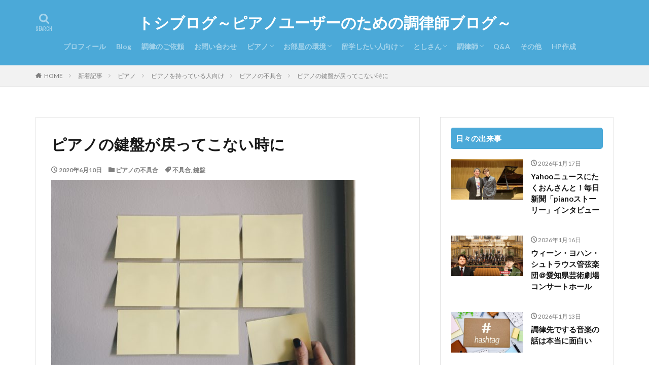

--- FILE ---
content_type: text/html; charset=UTF-8
request_url: https://www.toshisanblog.com/key-stay-under/
body_size: 24338
content:

<!DOCTYPE html>

<html lang="ja" prefix="og: http://ogp.me/ns#" class="t-html 
">

<head prefix="og: http://ogp.me/ns# fb: http://ogp.me/ns/fb# article: http://ogp.me/ns/article#">
<meta charset="UTF-8">
<title>ピアノの鍵盤が戻ってこない時の原因と対策について│トシブログ～ピアノユーザーのための調律師ブログ～</title>
<meta name='robots' content='max-image-preview:large' />
<link rel='dns-prefetch' href='//www.googletagmanager.com' />
<link rel="alternate" title="oEmbed (JSON)" type="application/json+oembed" href="https://www.toshisanblog.com/wp-json/oembed/1.0/embed?url=https%3A%2F%2Fwww.toshisanblog.com%2Fkey-stay-under%2F" />
<link rel="alternate" title="oEmbed (XML)" type="text/xml+oembed" href="https://www.toshisanblog.com/wp-json/oembed/1.0/embed?url=https%3A%2F%2Fwww.toshisanblog.com%2Fkey-stay-under%2F&#038;format=xml" />
		<!-- This site uses the Google Analytics by MonsterInsights plugin v9.11.0 - Using Analytics tracking - https://www.monsterinsights.com/ -->
		<!-- Note: MonsterInsights is not currently configured on this site. The site owner needs to authenticate with Google Analytics in the MonsterInsights settings panel. -->
					<!-- No tracking code set -->
				<!-- / Google Analytics by MonsterInsights -->
		<!-- www.toshisanblog.com is managing ads with Advanced Ads 2.0.15 – https://wpadvancedads.com/ --><script id="toshi-ready">
			window.advanced_ads_ready=function(e,a){a=a||"complete";var d=function(e){return"interactive"===a?"loading"!==e:"complete"===e};d(document.readyState)?e():document.addEventListener("readystatechange",(function(a){d(a.target.readyState)&&e()}),{once:"interactive"===a})},window.advanced_ads_ready_queue=window.advanced_ads_ready_queue||[];		</script>
		<style id='wp-img-auto-sizes-contain-inline-css' type='text/css'>
img:is([sizes=auto i],[sizes^="auto," i]){contain-intrinsic-size:3000px 1500px}
/*# sourceURL=wp-img-auto-sizes-contain-inline-css */
</style>
<link rel='stylesheet' id='dashicons-css' href='https://www.toshisanblog.com/wp-includes/css/dashicons.min.css?ver=6.9' type='text/css' media='all' />
<link rel='stylesheet' id='thickbox-css' href='https://www.toshisanblog.com/wp-includes/js/thickbox/thickbox.css?ver=6.9' type='text/css' media='all' />
<link rel='stylesheet' id='wp-block-library-css' href='https://www.toshisanblog.com/wp-includes/css/dist/block-library/style.min.css?ver=6.9' type='text/css' media='all' />
<style id='wp-block-button-inline-css' type='text/css'>
.wp-block-button__link{align-content:center;box-sizing:border-box;cursor:pointer;display:inline-block;height:100%;text-align:center;word-break:break-word}.wp-block-button__link.aligncenter{text-align:center}.wp-block-button__link.alignright{text-align:right}:where(.wp-block-button__link){border-radius:9999px;box-shadow:none;padding:calc(.667em + 2px) calc(1.333em + 2px);text-decoration:none}.wp-block-button[style*=text-decoration] .wp-block-button__link{text-decoration:inherit}.wp-block-buttons>.wp-block-button.has-custom-width{max-width:none}.wp-block-buttons>.wp-block-button.has-custom-width .wp-block-button__link{width:100%}.wp-block-buttons>.wp-block-button.has-custom-font-size .wp-block-button__link{font-size:inherit}.wp-block-buttons>.wp-block-button.wp-block-button__width-25{width:calc(25% - var(--wp--style--block-gap, .5em)*.75)}.wp-block-buttons>.wp-block-button.wp-block-button__width-50{width:calc(50% - var(--wp--style--block-gap, .5em)*.5)}.wp-block-buttons>.wp-block-button.wp-block-button__width-75{width:calc(75% - var(--wp--style--block-gap, .5em)*.25)}.wp-block-buttons>.wp-block-button.wp-block-button__width-100{flex-basis:100%;width:100%}.wp-block-buttons.is-vertical>.wp-block-button.wp-block-button__width-25{width:25%}.wp-block-buttons.is-vertical>.wp-block-button.wp-block-button__width-50{width:50%}.wp-block-buttons.is-vertical>.wp-block-button.wp-block-button__width-75{width:75%}.wp-block-button.is-style-squared,.wp-block-button__link.wp-block-button.is-style-squared{border-radius:0}.wp-block-button.no-border-radius,.wp-block-button__link.no-border-radius{border-radius:0!important}:root :where(.wp-block-button .wp-block-button__link.is-style-outline),:root :where(.wp-block-button.is-style-outline>.wp-block-button__link){border:2px solid;padding:.667em 1.333em}:root :where(.wp-block-button .wp-block-button__link.is-style-outline:not(.has-text-color)),:root :where(.wp-block-button.is-style-outline>.wp-block-button__link:not(.has-text-color)){color:currentColor}:root :where(.wp-block-button .wp-block-button__link.is-style-outline:not(.has-background)),:root :where(.wp-block-button.is-style-outline>.wp-block-button__link:not(.has-background)){background-color:initial;background-image:none}
/*# sourceURL=https://www.toshisanblog.com/wp-includes/blocks/button/style.min.css */
</style>
<style id='wp-block-heading-inline-css' type='text/css'>
h1:where(.wp-block-heading).has-background,h2:where(.wp-block-heading).has-background,h3:where(.wp-block-heading).has-background,h4:where(.wp-block-heading).has-background,h5:where(.wp-block-heading).has-background,h6:where(.wp-block-heading).has-background{padding:1.25em 2.375em}h1.has-text-align-left[style*=writing-mode]:where([style*=vertical-lr]),h1.has-text-align-right[style*=writing-mode]:where([style*=vertical-rl]),h2.has-text-align-left[style*=writing-mode]:where([style*=vertical-lr]),h2.has-text-align-right[style*=writing-mode]:where([style*=vertical-rl]),h3.has-text-align-left[style*=writing-mode]:where([style*=vertical-lr]),h3.has-text-align-right[style*=writing-mode]:where([style*=vertical-rl]),h4.has-text-align-left[style*=writing-mode]:where([style*=vertical-lr]),h4.has-text-align-right[style*=writing-mode]:where([style*=vertical-rl]),h5.has-text-align-left[style*=writing-mode]:where([style*=vertical-lr]),h5.has-text-align-right[style*=writing-mode]:where([style*=vertical-rl]),h6.has-text-align-left[style*=writing-mode]:where([style*=vertical-lr]),h6.has-text-align-right[style*=writing-mode]:where([style*=vertical-rl]){rotate:180deg}
/*# sourceURL=https://www.toshisanblog.com/wp-includes/blocks/heading/style.min.css */
</style>
<style id='wp-block-image-inline-css' type='text/css'>
.wp-block-image>a,.wp-block-image>figure>a{display:inline-block}.wp-block-image img{box-sizing:border-box;height:auto;max-width:100%;vertical-align:bottom}@media not (prefers-reduced-motion){.wp-block-image img.hide{visibility:hidden}.wp-block-image img.show{animation:show-content-image .4s}}.wp-block-image[style*=border-radius] img,.wp-block-image[style*=border-radius]>a{border-radius:inherit}.wp-block-image.has-custom-border img{box-sizing:border-box}.wp-block-image.aligncenter{text-align:center}.wp-block-image.alignfull>a,.wp-block-image.alignwide>a{width:100%}.wp-block-image.alignfull img,.wp-block-image.alignwide img{height:auto;width:100%}.wp-block-image .aligncenter,.wp-block-image .alignleft,.wp-block-image .alignright,.wp-block-image.aligncenter,.wp-block-image.alignleft,.wp-block-image.alignright{display:table}.wp-block-image .aligncenter>figcaption,.wp-block-image .alignleft>figcaption,.wp-block-image .alignright>figcaption,.wp-block-image.aligncenter>figcaption,.wp-block-image.alignleft>figcaption,.wp-block-image.alignright>figcaption{caption-side:bottom;display:table-caption}.wp-block-image .alignleft{float:left;margin:.5em 1em .5em 0}.wp-block-image .alignright{float:right;margin:.5em 0 .5em 1em}.wp-block-image .aligncenter{margin-left:auto;margin-right:auto}.wp-block-image :where(figcaption){margin-bottom:1em;margin-top:.5em}.wp-block-image.is-style-circle-mask img{border-radius:9999px}@supports ((-webkit-mask-image:none) or (mask-image:none)) or (-webkit-mask-image:none){.wp-block-image.is-style-circle-mask img{border-radius:0;-webkit-mask-image:url('data:image/svg+xml;utf8,<svg viewBox="0 0 100 100" xmlns="http://www.w3.org/2000/svg"><circle cx="50" cy="50" r="50"/></svg>');mask-image:url('data:image/svg+xml;utf8,<svg viewBox="0 0 100 100" xmlns="http://www.w3.org/2000/svg"><circle cx="50" cy="50" r="50"/></svg>');mask-mode:alpha;-webkit-mask-position:center;mask-position:center;-webkit-mask-repeat:no-repeat;mask-repeat:no-repeat;-webkit-mask-size:contain;mask-size:contain}}:root :where(.wp-block-image.is-style-rounded img,.wp-block-image .is-style-rounded img){border-radius:9999px}.wp-block-image figure{margin:0}.wp-lightbox-container{display:flex;flex-direction:column;position:relative}.wp-lightbox-container img{cursor:zoom-in}.wp-lightbox-container img:hover+button{opacity:1}.wp-lightbox-container button{align-items:center;backdrop-filter:blur(16px) saturate(180%);background-color:#5a5a5a40;border:none;border-radius:4px;cursor:zoom-in;display:flex;height:20px;justify-content:center;opacity:0;padding:0;position:absolute;right:16px;text-align:center;top:16px;width:20px;z-index:100}@media not (prefers-reduced-motion){.wp-lightbox-container button{transition:opacity .2s ease}}.wp-lightbox-container button:focus-visible{outline:3px auto #5a5a5a40;outline:3px auto -webkit-focus-ring-color;outline-offset:3px}.wp-lightbox-container button:hover{cursor:pointer;opacity:1}.wp-lightbox-container button:focus{opacity:1}.wp-lightbox-container button:focus,.wp-lightbox-container button:hover,.wp-lightbox-container button:not(:hover):not(:active):not(.has-background){background-color:#5a5a5a40;border:none}.wp-lightbox-overlay{box-sizing:border-box;cursor:zoom-out;height:100vh;left:0;overflow:hidden;position:fixed;top:0;visibility:hidden;width:100%;z-index:100000}.wp-lightbox-overlay .close-button{align-items:center;cursor:pointer;display:flex;justify-content:center;min-height:40px;min-width:40px;padding:0;position:absolute;right:calc(env(safe-area-inset-right) + 16px);top:calc(env(safe-area-inset-top) + 16px);z-index:5000000}.wp-lightbox-overlay .close-button:focus,.wp-lightbox-overlay .close-button:hover,.wp-lightbox-overlay .close-button:not(:hover):not(:active):not(.has-background){background:none;border:none}.wp-lightbox-overlay .lightbox-image-container{height:var(--wp--lightbox-container-height);left:50%;overflow:hidden;position:absolute;top:50%;transform:translate(-50%,-50%);transform-origin:top left;width:var(--wp--lightbox-container-width);z-index:9999999999}.wp-lightbox-overlay .wp-block-image{align-items:center;box-sizing:border-box;display:flex;height:100%;justify-content:center;margin:0;position:relative;transform-origin:0 0;width:100%;z-index:3000000}.wp-lightbox-overlay .wp-block-image img{height:var(--wp--lightbox-image-height);min-height:var(--wp--lightbox-image-height);min-width:var(--wp--lightbox-image-width);width:var(--wp--lightbox-image-width)}.wp-lightbox-overlay .wp-block-image figcaption{display:none}.wp-lightbox-overlay button{background:none;border:none}.wp-lightbox-overlay .scrim{background-color:#fff;height:100%;opacity:.9;position:absolute;width:100%;z-index:2000000}.wp-lightbox-overlay.active{visibility:visible}@media not (prefers-reduced-motion){.wp-lightbox-overlay.active{animation:turn-on-visibility .25s both}.wp-lightbox-overlay.active img{animation:turn-on-visibility .35s both}.wp-lightbox-overlay.show-closing-animation:not(.active){animation:turn-off-visibility .35s both}.wp-lightbox-overlay.show-closing-animation:not(.active) img{animation:turn-off-visibility .25s both}.wp-lightbox-overlay.zoom.active{animation:none;opacity:1;visibility:visible}.wp-lightbox-overlay.zoom.active .lightbox-image-container{animation:lightbox-zoom-in .4s}.wp-lightbox-overlay.zoom.active .lightbox-image-container img{animation:none}.wp-lightbox-overlay.zoom.active .scrim{animation:turn-on-visibility .4s forwards}.wp-lightbox-overlay.zoom.show-closing-animation:not(.active){animation:none}.wp-lightbox-overlay.zoom.show-closing-animation:not(.active) .lightbox-image-container{animation:lightbox-zoom-out .4s}.wp-lightbox-overlay.zoom.show-closing-animation:not(.active) .lightbox-image-container img{animation:none}.wp-lightbox-overlay.zoom.show-closing-animation:not(.active) .scrim{animation:turn-off-visibility .4s forwards}}@keyframes show-content-image{0%{visibility:hidden}99%{visibility:hidden}to{visibility:visible}}@keyframes turn-on-visibility{0%{opacity:0}to{opacity:1}}@keyframes turn-off-visibility{0%{opacity:1;visibility:visible}99%{opacity:0;visibility:visible}to{opacity:0;visibility:hidden}}@keyframes lightbox-zoom-in{0%{transform:translate(calc((-100vw + var(--wp--lightbox-scrollbar-width))/2 + var(--wp--lightbox-initial-left-position)),calc(-50vh + var(--wp--lightbox-initial-top-position))) scale(var(--wp--lightbox-scale))}to{transform:translate(-50%,-50%) scale(1)}}@keyframes lightbox-zoom-out{0%{transform:translate(-50%,-50%) scale(1);visibility:visible}99%{visibility:visible}to{transform:translate(calc((-100vw + var(--wp--lightbox-scrollbar-width))/2 + var(--wp--lightbox-initial-left-position)),calc(-50vh + var(--wp--lightbox-initial-top-position))) scale(var(--wp--lightbox-scale));visibility:hidden}}
/*# sourceURL=https://www.toshisanblog.com/wp-includes/blocks/image/style.min.css */
</style>
<style id='wp-block-buttons-inline-css' type='text/css'>
.wp-block-buttons{box-sizing:border-box}.wp-block-buttons.is-vertical{flex-direction:column}.wp-block-buttons.is-vertical>.wp-block-button:last-child{margin-bottom:0}.wp-block-buttons>.wp-block-button{display:inline-block;margin:0}.wp-block-buttons.is-content-justification-left{justify-content:flex-start}.wp-block-buttons.is-content-justification-left.is-vertical{align-items:flex-start}.wp-block-buttons.is-content-justification-center{justify-content:center}.wp-block-buttons.is-content-justification-center.is-vertical{align-items:center}.wp-block-buttons.is-content-justification-right{justify-content:flex-end}.wp-block-buttons.is-content-justification-right.is-vertical{align-items:flex-end}.wp-block-buttons.is-content-justification-space-between{justify-content:space-between}.wp-block-buttons.aligncenter{text-align:center}.wp-block-buttons:not(.is-content-justification-space-between,.is-content-justification-right,.is-content-justification-left,.is-content-justification-center) .wp-block-button.aligncenter{margin-left:auto;margin-right:auto;width:100%}.wp-block-buttons[style*=text-decoration] .wp-block-button,.wp-block-buttons[style*=text-decoration] .wp-block-button__link{text-decoration:inherit}.wp-block-buttons.has-custom-font-size .wp-block-button__link{font-size:inherit}.wp-block-buttons .wp-block-button__link{width:100%}.wp-block-button.aligncenter{text-align:center}
/*# sourceURL=https://www.toshisanblog.com/wp-includes/blocks/buttons/style.min.css */
</style>
<style id='wp-block-embed-inline-css' type='text/css'>
.wp-block-embed.alignleft,.wp-block-embed.alignright,.wp-block[data-align=left]>[data-type="core/embed"],.wp-block[data-align=right]>[data-type="core/embed"]{max-width:360px;width:100%}.wp-block-embed.alignleft .wp-block-embed__wrapper,.wp-block-embed.alignright .wp-block-embed__wrapper,.wp-block[data-align=left]>[data-type="core/embed"] .wp-block-embed__wrapper,.wp-block[data-align=right]>[data-type="core/embed"] .wp-block-embed__wrapper{min-width:280px}.wp-block-cover .wp-block-embed{min-height:240px;min-width:320px}.wp-block-embed{overflow-wrap:break-word}.wp-block-embed :where(figcaption){margin-bottom:1em;margin-top:.5em}.wp-block-embed iframe{max-width:100%}.wp-block-embed__wrapper{position:relative}.wp-embed-responsive .wp-has-aspect-ratio .wp-block-embed__wrapper:before{content:"";display:block;padding-top:50%}.wp-embed-responsive .wp-has-aspect-ratio iframe{bottom:0;height:100%;left:0;position:absolute;right:0;top:0;width:100%}.wp-embed-responsive .wp-embed-aspect-21-9 .wp-block-embed__wrapper:before{padding-top:42.85%}.wp-embed-responsive .wp-embed-aspect-18-9 .wp-block-embed__wrapper:before{padding-top:50%}.wp-embed-responsive .wp-embed-aspect-16-9 .wp-block-embed__wrapper:before{padding-top:56.25%}.wp-embed-responsive .wp-embed-aspect-4-3 .wp-block-embed__wrapper:before{padding-top:75%}.wp-embed-responsive .wp-embed-aspect-1-1 .wp-block-embed__wrapper:before{padding-top:100%}.wp-embed-responsive .wp-embed-aspect-9-16 .wp-block-embed__wrapper:before{padding-top:177.77%}.wp-embed-responsive .wp-embed-aspect-1-2 .wp-block-embed__wrapper:before{padding-top:200%}
/*# sourceURL=https://www.toshisanblog.com/wp-includes/blocks/embed/style.min.css */
</style>
<style id='wp-block-paragraph-inline-css' type='text/css'>
.is-small-text{font-size:.875em}.is-regular-text{font-size:1em}.is-large-text{font-size:2.25em}.is-larger-text{font-size:3em}.has-drop-cap:not(:focus):first-letter{float:left;font-size:8.4em;font-style:normal;font-weight:100;line-height:.68;margin:.05em .1em 0 0;text-transform:uppercase}body.rtl .has-drop-cap:not(:focus):first-letter{float:none;margin-left:.1em}p.has-drop-cap.has-background{overflow:hidden}:root :where(p.has-background){padding:1.25em 2.375em}:where(p.has-text-color:not(.has-link-color)) a{color:inherit}p.has-text-align-left[style*="writing-mode:vertical-lr"],p.has-text-align-right[style*="writing-mode:vertical-rl"]{rotate:180deg}
/*# sourceURL=https://www.toshisanblog.com/wp-includes/blocks/paragraph/style.min.css */
</style>
<style id='wp-block-social-links-inline-css' type='text/css'>
.wp-block-social-links{background:none;box-sizing:border-box;margin-left:0;padding-left:0;padding-right:0;text-indent:0}.wp-block-social-links .wp-social-link a,.wp-block-social-links .wp-social-link a:hover{border-bottom:0;box-shadow:none;text-decoration:none}.wp-block-social-links .wp-social-link svg{height:1em;width:1em}.wp-block-social-links .wp-social-link span:not(.screen-reader-text){font-size:.65em;margin-left:.5em;margin-right:.5em}.wp-block-social-links.has-small-icon-size{font-size:16px}.wp-block-social-links,.wp-block-social-links.has-normal-icon-size{font-size:24px}.wp-block-social-links.has-large-icon-size{font-size:36px}.wp-block-social-links.has-huge-icon-size{font-size:48px}.wp-block-social-links.aligncenter{display:flex;justify-content:center}.wp-block-social-links.alignright{justify-content:flex-end}.wp-block-social-link{border-radius:9999px;display:block}@media not (prefers-reduced-motion){.wp-block-social-link{transition:transform .1s ease}}.wp-block-social-link{height:auto}.wp-block-social-link a{align-items:center;display:flex;line-height:0}.wp-block-social-link:hover{transform:scale(1.1)}.wp-block-social-links .wp-block-social-link.wp-social-link{display:inline-block;margin:0;padding:0}.wp-block-social-links .wp-block-social-link.wp-social-link .wp-block-social-link-anchor,.wp-block-social-links .wp-block-social-link.wp-social-link .wp-block-social-link-anchor svg,.wp-block-social-links .wp-block-social-link.wp-social-link .wp-block-social-link-anchor:active,.wp-block-social-links .wp-block-social-link.wp-social-link .wp-block-social-link-anchor:hover,.wp-block-social-links .wp-block-social-link.wp-social-link .wp-block-social-link-anchor:visited{color:currentColor;fill:currentColor}:where(.wp-block-social-links:not(.is-style-logos-only)) .wp-social-link{background-color:#f0f0f0;color:#444}:where(.wp-block-social-links:not(.is-style-logos-only)) .wp-social-link-amazon{background-color:#f90;color:#fff}:where(.wp-block-social-links:not(.is-style-logos-only)) .wp-social-link-bandcamp{background-color:#1ea0c3;color:#fff}:where(.wp-block-social-links:not(.is-style-logos-only)) .wp-social-link-behance{background-color:#0757fe;color:#fff}:where(.wp-block-social-links:not(.is-style-logos-only)) .wp-social-link-bluesky{background-color:#0a7aff;color:#fff}:where(.wp-block-social-links:not(.is-style-logos-only)) .wp-social-link-codepen{background-color:#1e1f26;color:#fff}:where(.wp-block-social-links:not(.is-style-logos-only)) .wp-social-link-deviantart{background-color:#02e49b;color:#fff}:where(.wp-block-social-links:not(.is-style-logos-only)) .wp-social-link-discord{background-color:#5865f2;color:#fff}:where(.wp-block-social-links:not(.is-style-logos-only)) .wp-social-link-dribbble{background-color:#e94c89;color:#fff}:where(.wp-block-social-links:not(.is-style-logos-only)) .wp-social-link-dropbox{background-color:#4280ff;color:#fff}:where(.wp-block-social-links:not(.is-style-logos-only)) .wp-social-link-etsy{background-color:#f45800;color:#fff}:where(.wp-block-social-links:not(.is-style-logos-only)) .wp-social-link-facebook{background-color:#0866ff;color:#fff}:where(.wp-block-social-links:not(.is-style-logos-only)) .wp-social-link-fivehundredpx{background-color:#000;color:#fff}:where(.wp-block-social-links:not(.is-style-logos-only)) .wp-social-link-flickr{background-color:#0461dd;color:#fff}:where(.wp-block-social-links:not(.is-style-logos-only)) .wp-social-link-foursquare{background-color:#e65678;color:#fff}:where(.wp-block-social-links:not(.is-style-logos-only)) .wp-social-link-github{background-color:#24292d;color:#fff}:where(.wp-block-social-links:not(.is-style-logos-only)) .wp-social-link-goodreads{background-color:#eceadd;color:#382110}:where(.wp-block-social-links:not(.is-style-logos-only)) .wp-social-link-google{background-color:#ea4434;color:#fff}:where(.wp-block-social-links:not(.is-style-logos-only)) .wp-social-link-gravatar{background-color:#1d4fc4;color:#fff}:where(.wp-block-social-links:not(.is-style-logos-only)) .wp-social-link-instagram{background-color:#f00075;color:#fff}:where(.wp-block-social-links:not(.is-style-logos-only)) .wp-social-link-lastfm{background-color:#e21b24;color:#fff}:where(.wp-block-social-links:not(.is-style-logos-only)) .wp-social-link-linkedin{background-color:#0d66c2;color:#fff}:where(.wp-block-social-links:not(.is-style-logos-only)) .wp-social-link-mastodon{background-color:#3288d4;color:#fff}:where(.wp-block-social-links:not(.is-style-logos-only)) .wp-social-link-medium{background-color:#000;color:#fff}:where(.wp-block-social-links:not(.is-style-logos-only)) .wp-social-link-meetup{background-color:#f6405f;color:#fff}:where(.wp-block-social-links:not(.is-style-logos-only)) .wp-social-link-patreon{background-color:#000;color:#fff}:where(.wp-block-social-links:not(.is-style-logos-only)) .wp-social-link-pinterest{background-color:#e60122;color:#fff}:where(.wp-block-social-links:not(.is-style-logos-only)) .wp-social-link-pocket{background-color:#ef4155;color:#fff}:where(.wp-block-social-links:not(.is-style-logos-only)) .wp-social-link-reddit{background-color:#ff4500;color:#fff}:where(.wp-block-social-links:not(.is-style-logos-only)) .wp-social-link-skype{background-color:#0478d7;color:#fff}:where(.wp-block-social-links:not(.is-style-logos-only)) .wp-social-link-snapchat{background-color:#fefc00;color:#fff;stroke:#000}:where(.wp-block-social-links:not(.is-style-logos-only)) .wp-social-link-soundcloud{background-color:#ff5600;color:#fff}:where(.wp-block-social-links:not(.is-style-logos-only)) .wp-social-link-spotify{background-color:#1bd760;color:#fff}:where(.wp-block-social-links:not(.is-style-logos-only)) .wp-social-link-telegram{background-color:#2aabee;color:#fff}:where(.wp-block-social-links:not(.is-style-logos-only)) .wp-social-link-threads{background-color:#000;color:#fff}:where(.wp-block-social-links:not(.is-style-logos-only)) .wp-social-link-tiktok{background-color:#000;color:#fff}:where(.wp-block-social-links:not(.is-style-logos-only)) .wp-social-link-tumblr{background-color:#011835;color:#fff}:where(.wp-block-social-links:not(.is-style-logos-only)) .wp-social-link-twitch{background-color:#6440a4;color:#fff}:where(.wp-block-social-links:not(.is-style-logos-only)) .wp-social-link-twitter{background-color:#1da1f2;color:#fff}:where(.wp-block-social-links:not(.is-style-logos-only)) .wp-social-link-vimeo{background-color:#1eb7ea;color:#fff}:where(.wp-block-social-links:not(.is-style-logos-only)) .wp-social-link-vk{background-color:#4680c2;color:#fff}:where(.wp-block-social-links:not(.is-style-logos-only)) .wp-social-link-wordpress{background-color:#3499cd;color:#fff}:where(.wp-block-social-links:not(.is-style-logos-only)) .wp-social-link-whatsapp{background-color:#25d366;color:#fff}:where(.wp-block-social-links:not(.is-style-logos-only)) .wp-social-link-x{background-color:#000;color:#fff}:where(.wp-block-social-links:not(.is-style-logos-only)) .wp-social-link-yelp{background-color:#d32422;color:#fff}:where(.wp-block-social-links:not(.is-style-logos-only)) .wp-social-link-youtube{background-color:red;color:#fff}:where(.wp-block-social-links.is-style-logos-only) .wp-social-link{background:none}:where(.wp-block-social-links.is-style-logos-only) .wp-social-link svg{height:1.25em;width:1.25em}:where(.wp-block-social-links.is-style-logos-only) .wp-social-link-amazon{color:#f90}:where(.wp-block-social-links.is-style-logos-only) .wp-social-link-bandcamp{color:#1ea0c3}:where(.wp-block-social-links.is-style-logos-only) .wp-social-link-behance{color:#0757fe}:where(.wp-block-social-links.is-style-logos-only) .wp-social-link-bluesky{color:#0a7aff}:where(.wp-block-social-links.is-style-logos-only) .wp-social-link-codepen{color:#1e1f26}:where(.wp-block-social-links.is-style-logos-only) .wp-social-link-deviantart{color:#02e49b}:where(.wp-block-social-links.is-style-logos-only) .wp-social-link-discord{color:#5865f2}:where(.wp-block-social-links.is-style-logos-only) .wp-social-link-dribbble{color:#e94c89}:where(.wp-block-social-links.is-style-logos-only) .wp-social-link-dropbox{color:#4280ff}:where(.wp-block-social-links.is-style-logos-only) .wp-social-link-etsy{color:#f45800}:where(.wp-block-social-links.is-style-logos-only) .wp-social-link-facebook{color:#0866ff}:where(.wp-block-social-links.is-style-logos-only) .wp-social-link-fivehundredpx{color:#000}:where(.wp-block-social-links.is-style-logos-only) .wp-social-link-flickr{color:#0461dd}:where(.wp-block-social-links.is-style-logos-only) .wp-social-link-foursquare{color:#e65678}:where(.wp-block-social-links.is-style-logos-only) .wp-social-link-github{color:#24292d}:where(.wp-block-social-links.is-style-logos-only) .wp-social-link-goodreads{color:#382110}:where(.wp-block-social-links.is-style-logos-only) .wp-social-link-google{color:#ea4434}:where(.wp-block-social-links.is-style-logos-only) .wp-social-link-gravatar{color:#1d4fc4}:where(.wp-block-social-links.is-style-logos-only) .wp-social-link-instagram{color:#f00075}:where(.wp-block-social-links.is-style-logos-only) .wp-social-link-lastfm{color:#e21b24}:where(.wp-block-social-links.is-style-logos-only) .wp-social-link-linkedin{color:#0d66c2}:where(.wp-block-social-links.is-style-logos-only) .wp-social-link-mastodon{color:#3288d4}:where(.wp-block-social-links.is-style-logos-only) .wp-social-link-medium{color:#000}:where(.wp-block-social-links.is-style-logos-only) .wp-social-link-meetup{color:#f6405f}:where(.wp-block-social-links.is-style-logos-only) .wp-social-link-patreon{color:#000}:where(.wp-block-social-links.is-style-logos-only) .wp-social-link-pinterest{color:#e60122}:where(.wp-block-social-links.is-style-logos-only) .wp-social-link-pocket{color:#ef4155}:where(.wp-block-social-links.is-style-logos-only) .wp-social-link-reddit{color:#ff4500}:where(.wp-block-social-links.is-style-logos-only) .wp-social-link-skype{color:#0478d7}:where(.wp-block-social-links.is-style-logos-only) .wp-social-link-snapchat{color:#fff;stroke:#000}:where(.wp-block-social-links.is-style-logos-only) .wp-social-link-soundcloud{color:#ff5600}:where(.wp-block-social-links.is-style-logos-only) .wp-social-link-spotify{color:#1bd760}:where(.wp-block-social-links.is-style-logos-only) .wp-social-link-telegram{color:#2aabee}:where(.wp-block-social-links.is-style-logos-only) .wp-social-link-threads{color:#000}:where(.wp-block-social-links.is-style-logos-only) .wp-social-link-tiktok{color:#000}:where(.wp-block-social-links.is-style-logos-only) .wp-social-link-tumblr{color:#011835}:where(.wp-block-social-links.is-style-logos-only) .wp-social-link-twitch{color:#6440a4}:where(.wp-block-social-links.is-style-logos-only) .wp-social-link-twitter{color:#1da1f2}:where(.wp-block-social-links.is-style-logos-only) .wp-social-link-vimeo{color:#1eb7ea}:where(.wp-block-social-links.is-style-logos-only) .wp-social-link-vk{color:#4680c2}:where(.wp-block-social-links.is-style-logos-only) .wp-social-link-whatsapp{color:#25d366}:where(.wp-block-social-links.is-style-logos-only) .wp-social-link-wordpress{color:#3499cd}:where(.wp-block-social-links.is-style-logos-only) .wp-social-link-x{color:#000}:where(.wp-block-social-links.is-style-logos-only) .wp-social-link-yelp{color:#d32422}:where(.wp-block-social-links.is-style-logos-only) .wp-social-link-youtube{color:red}.wp-block-social-links.is-style-pill-shape .wp-social-link{width:auto}:root :where(.wp-block-social-links .wp-social-link a){padding:.25em}:root :where(.wp-block-social-links.is-style-logos-only .wp-social-link a){padding:0}:root :where(.wp-block-social-links.is-style-pill-shape .wp-social-link a){padding-left:.6666666667em;padding-right:.6666666667em}.wp-block-social-links:not(.has-icon-color):not(.has-icon-background-color) .wp-social-link-snapchat .wp-block-social-link-label{color:#000}
/*# sourceURL=https://www.toshisanblog.com/wp-includes/blocks/social-links/style.min.css */
</style>
<style id='global-styles-inline-css' type='text/css'>
:root{--wp--preset--aspect-ratio--square: 1;--wp--preset--aspect-ratio--4-3: 4/3;--wp--preset--aspect-ratio--3-4: 3/4;--wp--preset--aspect-ratio--3-2: 3/2;--wp--preset--aspect-ratio--2-3: 2/3;--wp--preset--aspect-ratio--16-9: 16/9;--wp--preset--aspect-ratio--9-16: 9/16;--wp--preset--color--black: #000000;--wp--preset--color--cyan-bluish-gray: #abb8c3;--wp--preset--color--white: #ffffff;--wp--preset--color--pale-pink: #f78da7;--wp--preset--color--vivid-red: #cf2e2e;--wp--preset--color--luminous-vivid-orange: #ff6900;--wp--preset--color--luminous-vivid-amber: #fcb900;--wp--preset--color--light-green-cyan: #7bdcb5;--wp--preset--color--vivid-green-cyan: #00d084;--wp--preset--color--pale-cyan-blue: #8ed1fc;--wp--preset--color--vivid-cyan-blue: #0693e3;--wp--preset--color--vivid-purple: #9b51e0;--wp--preset--gradient--vivid-cyan-blue-to-vivid-purple: linear-gradient(135deg,rgb(6,147,227) 0%,rgb(155,81,224) 100%);--wp--preset--gradient--light-green-cyan-to-vivid-green-cyan: linear-gradient(135deg,rgb(122,220,180) 0%,rgb(0,208,130) 100%);--wp--preset--gradient--luminous-vivid-amber-to-luminous-vivid-orange: linear-gradient(135deg,rgb(252,185,0) 0%,rgb(255,105,0) 100%);--wp--preset--gradient--luminous-vivid-orange-to-vivid-red: linear-gradient(135deg,rgb(255,105,0) 0%,rgb(207,46,46) 100%);--wp--preset--gradient--very-light-gray-to-cyan-bluish-gray: linear-gradient(135deg,rgb(238,238,238) 0%,rgb(169,184,195) 100%);--wp--preset--gradient--cool-to-warm-spectrum: linear-gradient(135deg,rgb(74,234,220) 0%,rgb(151,120,209) 20%,rgb(207,42,186) 40%,rgb(238,44,130) 60%,rgb(251,105,98) 80%,rgb(254,248,76) 100%);--wp--preset--gradient--blush-light-purple: linear-gradient(135deg,rgb(255,206,236) 0%,rgb(152,150,240) 100%);--wp--preset--gradient--blush-bordeaux: linear-gradient(135deg,rgb(254,205,165) 0%,rgb(254,45,45) 50%,rgb(107,0,62) 100%);--wp--preset--gradient--luminous-dusk: linear-gradient(135deg,rgb(255,203,112) 0%,rgb(199,81,192) 50%,rgb(65,88,208) 100%);--wp--preset--gradient--pale-ocean: linear-gradient(135deg,rgb(255,245,203) 0%,rgb(182,227,212) 50%,rgb(51,167,181) 100%);--wp--preset--gradient--electric-grass: linear-gradient(135deg,rgb(202,248,128) 0%,rgb(113,206,126) 100%);--wp--preset--gradient--midnight: linear-gradient(135deg,rgb(2,3,129) 0%,rgb(40,116,252) 100%);--wp--preset--font-size--small: 13px;--wp--preset--font-size--medium: 20px;--wp--preset--font-size--large: 36px;--wp--preset--font-size--x-large: 42px;--wp--preset--spacing--20: 0.44rem;--wp--preset--spacing--30: 0.67rem;--wp--preset--spacing--40: 1rem;--wp--preset--spacing--50: 1.5rem;--wp--preset--spacing--60: 2.25rem;--wp--preset--spacing--70: 3.38rem;--wp--preset--spacing--80: 5.06rem;--wp--preset--shadow--natural: 6px 6px 9px rgba(0, 0, 0, 0.2);--wp--preset--shadow--deep: 12px 12px 50px rgba(0, 0, 0, 0.4);--wp--preset--shadow--sharp: 6px 6px 0px rgba(0, 0, 0, 0.2);--wp--preset--shadow--outlined: 6px 6px 0px -3px rgb(255, 255, 255), 6px 6px rgb(0, 0, 0);--wp--preset--shadow--crisp: 6px 6px 0px rgb(0, 0, 0);}:where(.is-layout-flex){gap: 0.5em;}:where(.is-layout-grid){gap: 0.5em;}body .is-layout-flex{display: flex;}.is-layout-flex{flex-wrap: wrap;align-items: center;}.is-layout-flex > :is(*, div){margin: 0;}body .is-layout-grid{display: grid;}.is-layout-grid > :is(*, div){margin: 0;}:where(.wp-block-columns.is-layout-flex){gap: 2em;}:where(.wp-block-columns.is-layout-grid){gap: 2em;}:where(.wp-block-post-template.is-layout-flex){gap: 1.25em;}:where(.wp-block-post-template.is-layout-grid){gap: 1.25em;}.has-black-color{color: var(--wp--preset--color--black) !important;}.has-cyan-bluish-gray-color{color: var(--wp--preset--color--cyan-bluish-gray) !important;}.has-white-color{color: var(--wp--preset--color--white) !important;}.has-pale-pink-color{color: var(--wp--preset--color--pale-pink) !important;}.has-vivid-red-color{color: var(--wp--preset--color--vivid-red) !important;}.has-luminous-vivid-orange-color{color: var(--wp--preset--color--luminous-vivid-orange) !important;}.has-luminous-vivid-amber-color{color: var(--wp--preset--color--luminous-vivid-amber) !important;}.has-light-green-cyan-color{color: var(--wp--preset--color--light-green-cyan) !important;}.has-vivid-green-cyan-color{color: var(--wp--preset--color--vivid-green-cyan) !important;}.has-pale-cyan-blue-color{color: var(--wp--preset--color--pale-cyan-blue) !important;}.has-vivid-cyan-blue-color{color: var(--wp--preset--color--vivid-cyan-blue) !important;}.has-vivid-purple-color{color: var(--wp--preset--color--vivid-purple) !important;}.has-black-background-color{background-color: var(--wp--preset--color--black) !important;}.has-cyan-bluish-gray-background-color{background-color: var(--wp--preset--color--cyan-bluish-gray) !important;}.has-white-background-color{background-color: var(--wp--preset--color--white) !important;}.has-pale-pink-background-color{background-color: var(--wp--preset--color--pale-pink) !important;}.has-vivid-red-background-color{background-color: var(--wp--preset--color--vivid-red) !important;}.has-luminous-vivid-orange-background-color{background-color: var(--wp--preset--color--luminous-vivid-orange) !important;}.has-luminous-vivid-amber-background-color{background-color: var(--wp--preset--color--luminous-vivid-amber) !important;}.has-light-green-cyan-background-color{background-color: var(--wp--preset--color--light-green-cyan) !important;}.has-vivid-green-cyan-background-color{background-color: var(--wp--preset--color--vivid-green-cyan) !important;}.has-pale-cyan-blue-background-color{background-color: var(--wp--preset--color--pale-cyan-blue) !important;}.has-vivid-cyan-blue-background-color{background-color: var(--wp--preset--color--vivid-cyan-blue) !important;}.has-vivid-purple-background-color{background-color: var(--wp--preset--color--vivid-purple) !important;}.has-black-border-color{border-color: var(--wp--preset--color--black) !important;}.has-cyan-bluish-gray-border-color{border-color: var(--wp--preset--color--cyan-bluish-gray) !important;}.has-white-border-color{border-color: var(--wp--preset--color--white) !important;}.has-pale-pink-border-color{border-color: var(--wp--preset--color--pale-pink) !important;}.has-vivid-red-border-color{border-color: var(--wp--preset--color--vivid-red) !important;}.has-luminous-vivid-orange-border-color{border-color: var(--wp--preset--color--luminous-vivid-orange) !important;}.has-luminous-vivid-amber-border-color{border-color: var(--wp--preset--color--luminous-vivid-amber) !important;}.has-light-green-cyan-border-color{border-color: var(--wp--preset--color--light-green-cyan) !important;}.has-vivid-green-cyan-border-color{border-color: var(--wp--preset--color--vivid-green-cyan) !important;}.has-pale-cyan-blue-border-color{border-color: var(--wp--preset--color--pale-cyan-blue) !important;}.has-vivid-cyan-blue-border-color{border-color: var(--wp--preset--color--vivid-cyan-blue) !important;}.has-vivid-purple-border-color{border-color: var(--wp--preset--color--vivid-purple) !important;}.has-vivid-cyan-blue-to-vivid-purple-gradient-background{background: var(--wp--preset--gradient--vivid-cyan-blue-to-vivid-purple) !important;}.has-light-green-cyan-to-vivid-green-cyan-gradient-background{background: var(--wp--preset--gradient--light-green-cyan-to-vivid-green-cyan) !important;}.has-luminous-vivid-amber-to-luminous-vivid-orange-gradient-background{background: var(--wp--preset--gradient--luminous-vivid-amber-to-luminous-vivid-orange) !important;}.has-luminous-vivid-orange-to-vivid-red-gradient-background{background: var(--wp--preset--gradient--luminous-vivid-orange-to-vivid-red) !important;}.has-very-light-gray-to-cyan-bluish-gray-gradient-background{background: var(--wp--preset--gradient--very-light-gray-to-cyan-bluish-gray) !important;}.has-cool-to-warm-spectrum-gradient-background{background: var(--wp--preset--gradient--cool-to-warm-spectrum) !important;}.has-blush-light-purple-gradient-background{background: var(--wp--preset--gradient--blush-light-purple) !important;}.has-blush-bordeaux-gradient-background{background: var(--wp--preset--gradient--blush-bordeaux) !important;}.has-luminous-dusk-gradient-background{background: var(--wp--preset--gradient--luminous-dusk) !important;}.has-pale-ocean-gradient-background{background: var(--wp--preset--gradient--pale-ocean) !important;}.has-electric-grass-gradient-background{background: var(--wp--preset--gradient--electric-grass) !important;}.has-midnight-gradient-background{background: var(--wp--preset--gradient--midnight) !important;}.has-small-font-size{font-size: var(--wp--preset--font-size--small) !important;}.has-medium-font-size{font-size: var(--wp--preset--font-size--medium) !important;}.has-large-font-size{font-size: var(--wp--preset--font-size--large) !important;}.has-x-large-font-size{font-size: var(--wp--preset--font-size--x-large) !important;}
/*# sourceURL=global-styles-inline-css */
</style>

<style id='classic-theme-styles-inline-css' type='text/css'>
/*! This file is auto-generated */
.wp-block-button__link{color:#fff;background-color:#32373c;border-radius:9999px;box-shadow:none;text-decoration:none;padding:calc(.667em + 2px) calc(1.333em + 2px);font-size:1.125em}.wp-block-file__button{background:#32373c;color:#fff;text-decoration:none}
/*# sourceURL=/wp-includes/css/classic-themes.min.css */
</style>
<link rel='stylesheet' id='ppress-frontend-css' href='https://www.toshisanblog.com/wp-content/plugins/wp-user-avatar/assets/css/frontend.min.css?ver=4.16.8' type='text/css' media='all' />
<link rel='stylesheet' id='ppress-flatpickr-css' href='https://www.toshisanblog.com/wp-content/plugins/wp-user-avatar/assets/flatpickr/flatpickr.min.css?ver=4.16.8' type='text/css' media='all' />
<link rel='stylesheet' id='ppress-select2-css' href='https://www.toshisanblog.com/wp-content/plugins/wp-user-avatar/assets/select2/select2.min.css?ver=6.9' type='text/css' media='all' />
<link rel='stylesheet' id='tablepress-default-css' href='https://www.toshisanblog.com/wp-content/plugins/tablepress/css/build/default.css?ver=3.2.6' type='text/css' media='all' />
<script type="text/javascript" src="https://www.toshisanblog.com/wp-includes/js/jquery/jquery.min.js?ver=3.7.1" id="jquery-core-js"></script>
<script type="text/javascript" src="https://www.toshisanblog.com/wp-includes/js/jquery/jquery-migrate.min.js?ver=3.4.1" id="jquery-migrate-js"></script>
<script type="text/javascript" src="https://www.toshisanblog.com/wp-content/plugins/wp-user-avatar/assets/flatpickr/flatpickr.min.js?ver=4.16.8" id="ppress-flatpickr-js"></script>
<script type="text/javascript" src="https://www.toshisanblog.com/wp-content/plugins/wp-user-avatar/assets/select2/select2.min.js?ver=4.16.8" id="ppress-select2-js"></script>

<!-- Site Kit によって追加された Google タグ（gtag.js）スニペット -->
<!-- Google アナリティクス スニペット (Site Kit が追加) -->
<script type="text/javascript" src="https://www.googletagmanager.com/gtag/js?id=G-F5WB2QMLP0" id="google_gtagjs-js" async></script>
<script type="text/javascript" id="google_gtagjs-js-after">
/* <![CDATA[ */
window.dataLayer = window.dataLayer || [];function gtag(){dataLayer.push(arguments);}
gtag("set","linker",{"domains":["www.toshisanblog.com"]});
gtag("js", new Date());
gtag("set", "developer_id.dZTNiMT", true);
gtag("config", "G-F5WB2QMLP0");
//# sourceURL=google_gtagjs-js-after
/* ]]> */
</script>
<link rel="https://api.w.org/" href="https://www.toshisanblog.com/wp-json/" /><link rel="alternate" title="JSON" type="application/json" href="https://www.toshisanblog.com/wp-json/wp/v2/posts/331" /><meta name="generator" content="Site Kit by Google 1.168.0" /><link class="css-async" rel href="https://www.toshisanblog.com/wp-content/themes/the-thor/css/icon.min.css">
<link class="css-async" rel href="https://fonts.googleapis.com/css?family=Lato:100,300,400,700,900">
<link class="css-async" rel href="https://fonts.googleapis.com/css?family=Fjalla+One">
<link class="css-async" rel href="https://fonts.googleapis.com/css?family=Noto+Sans+JP:100,200,300,400,500,600,700,800,900">
<link rel="stylesheet" href="https://www.toshisanblog.com/wp-content/themes/the-thor/style.min.css">
<link class="css-async" rel href="https://www.toshisanblog.com/wp-content/themes/the-thor-child/style-user.css?1590532475">
<link rel="canonical" href="https://www.toshisanblog.com/key-stay-under/" />
<script src="https://ajax.googleapis.com/ajax/libs/jquery/1.12.4/jquery.min.js"></script>
<meta http-equiv="X-UA-Compatible" content="IE=edge">
<meta name="viewport" content="width=device-width, initial-scale=1, viewport-fit=cover"/>
<script>
(function(i,s,o,g,r,a,m){i['GoogleAnalyticsObject']=r;i[r]=i[r]||function(){
(i[r].q=i[r].q||[]).push(arguments)},i[r].l=1*new Date();a=s.createElement(o),
m=s.getElementsByTagName(o)[0];a.async=1;a.src=g;m.parentNode.insertBefore(a,m)
})(window,document,'script','https://www.google-analytics.com/analytics.js','ga');

ga('create', 'UA-166071342-2', 'auto');
ga('send', 'pageview');
</script>
<style>
.widget.widget_nav_menu ul.menu{border-color: rgba(75,169,216,0.15);}.widget.widget_nav_menu ul.menu li{border-color: rgba(75,169,216,0.75);}.widget.widget_nav_menu ul.menu .sub-menu li{border-color: rgba(75,169,216,0.15);}.widget.widget_nav_menu ul.menu .sub-menu li .sub-menu li:first-child{border-color: rgba(75,169,216,0.15);}.widget.widget_nav_menu ul.menu li a:hover{background-color: rgba(75,169,216,0.75);}.widget.widget_nav_menu ul.menu .current-menu-item > a{background-color: rgba(75,169,216,0.75);}.widget.widget_nav_menu ul.menu li .sub-menu li a:before {color:#4ba9d8;}.widget.widget_nav_menu ul.menu li a{background-color:#4ba9d8;}.widget.widget_nav_menu ul.menu .sub-menu a:hover{color:#4ba9d8;}.widget.widget_nav_menu ul.menu .sub-menu .current-menu-item a{color:#4ba9d8;}.widget.widget_categories ul{border-color: rgba(75,169,216,0.15);}.widget.widget_categories ul li{border-color: rgba(75,169,216,0.75);}.widget.widget_categories ul .children li{border-color: rgba(75,169,216,0.15);}.widget.widget_categories ul .children li .children li:first-child{border-color: rgba(75,169,216,0.15);}.widget.widget_categories ul li a:hover{background-color: rgba(75,169,216,0.75);}.widget.widget_categories ul .current-menu-item > a{background-color: rgba(75,169,216,0.75);}.widget.widget_categories ul li .children li a:before {color:#4ba9d8;}.widget.widget_categories ul li a{background-color:#4ba9d8;}.widget.widget_categories ul .children a:hover{color:#4ba9d8;}.widget.widget_categories ul .children .current-menu-item a{color:#4ba9d8;}.widgetSearch__input:hover{border-color:#4ba9d8;}.widgetCatTitle{background-color:#4ba9d8;}.widgetCatTitle__inner{background-color:#4ba9d8;}.widgetSearch__submit:hover{background-color:#4ba9d8;}.widgetProfile__sns{background-color:#4ba9d8;}.widget.widget_calendar .calendar_wrap tbody a:hover{background-color:#4ba9d8;}.widget ul li a:hover{color:#4ba9d8;}.widget.widget_rss .rsswidget:hover{color:#4ba9d8;}.widget.widget_tag_cloud a:hover{background-color:#4ba9d8;}.widget select:hover{border-color:#4ba9d8;}.widgetSearch__checkLabel:hover:after{border-color:#4ba9d8;}.widgetSearch__check:checked .widgetSearch__checkLabel:before, .widgetSearch__check:checked + .widgetSearch__checkLabel:before{border-color:#4ba9d8;}.widgetTab__item.current{border-top-color:#4ba9d8;}.widgetTab__item:hover{border-top-color:#4ba9d8;}.searchHead__title{background-color:#4ba9d8;}.searchHead__submit:hover{color:#4ba9d8;}.menuBtn__close:hover{color:#4ba9d8;}.menuBtn__link:hover{color:#4ba9d8;}@media only screen and (min-width: 992px){.menuBtn__link {background-color:#4ba9d8;}}.t-headerCenter .menuBtn__link:hover{color:#4ba9d8;}.searchBtn__close:hover{color:#4ba9d8;}.searchBtn__link:hover{color:#4ba9d8;}.breadcrumb__item a:hover{color:#4ba9d8;}.pager__item{color:#4ba9d8;}.pager__item:hover, .pager__item-current{background-color:#4ba9d8; color:#fff;}.page-numbers{color:#4ba9d8;}.page-numbers:hover, .page-numbers.current{background-color:#4ba9d8; color:#fff;}.pagePager__item{color:#4ba9d8;}.pagePager__item:hover, .pagePager__item-current{background-color:#4ba9d8; color:#fff;}.heading a:hover{color:#4ba9d8;}.eyecatch__cat{background-color:#4ba9d8;}.the__category{background-color:#4ba9d8;}.dateList__item a:hover{color:#4ba9d8;}.controllerFooter__item:last-child{background-color:#4ba9d8;}.controllerFooter__close{background-color:#4ba9d8;}.bottomFooter__topBtn{background-color:#4ba9d8;}.mask-color{background-color:#4ba9d8;}.mask-colorgray{background-color:#4ba9d8;}.pickup3__item{background-color:#4ba9d8;}.categoryBox__title{color:#4ba9d8;}.comments__list .comment-meta{background-color:#4ba9d8;}.comment-respond .submit{background-color:#4ba9d8;}.prevNext__pop{background-color:#4ba9d8;}.swiper-pagination-bullet-active{background-color:#4ba9d8;}.swiper-slider .swiper-button-next, .swiper-slider .swiper-container-rtl .swiper-button-prev, .swiper-slider .swiper-button-prev, .swiper-slider .swiper-container-rtl .swiper-button-next	{background-color:#4ba9d8;}.t-headerColor .l-header{background-color:#4ba9d8;}.t-headerColor .globalNavi::before{background: -webkit-gradient(linear,left top,right top,color-stop(0%,rgba(255,255,255,0)),color-stop(100%,#4ba9d8));}.t-headerColor .subNavi__link-pickup:hover{color:#4ba9d8;}.snsFooter{background-color:#4ba9d8}.widget-main .heading.heading-widget{background-color:#4ba9d8}.widget-main .heading.heading-widgetsimple{background-color:#4ba9d8}.widget-main .heading.heading-widgetsimplewide{background-color:#4ba9d8}.widget-main .heading.heading-widgetwide{background-color:#4ba9d8}.widget-main .heading.heading-widgetbottom:before{border-color:#4ba9d8}.widget-main .heading.heading-widgetborder{border-color:#4ba9d8}.widget-main .heading.heading-widgetborder::before,.widget-main .heading.heading-widgetborder::after{background-color:#4ba9d8}.widget-side .heading.heading-widget{background-color:#4ba9d8}.widget-side .heading.heading-widgetsimple{background-color:#4ba9d8}.widget-side .heading.heading-widgetsimplewide{background-color:#4ba9d8}.widget-side .heading.heading-widgetwide{background-color:#4ba9d8}.widget-side .heading.heading-widgetbottom:before{border-color:#4ba9d8}.widget-side .heading.heading-widgetborder{border-color:#4ba9d8}.widget-side .heading.heading-widgetborder::before,.widget-side .heading.heading-widgetborder::after{background-color:#4ba9d8}.widget-foot .heading.heading-widget{background-color:#4ba9d8}.widget-foot .heading.heading-widgetsimple{background-color:#4ba9d8}.widget-foot .heading.heading-widgetsimplewide{background-color:#4ba9d8}.widget-foot .heading.heading-widgetwide{background-color:#4ba9d8}.widget-foot .heading.heading-widgetbottom:before{border-color:#4ba9d8}.widget-foot .heading.heading-widgetborder{border-color:#4ba9d8}.widget-foot .heading.heading-widgetborder::before,.widget-foot .heading.heading-widgetborder::after{background-color:#4ba9d8}.widget-menu .heading.heading-widget{background-color:#4ba9d8}.widget-menu .heading.heading-widgetsimple{background-color:#4ba9d8}.widget-menu .heading.heading-widgetsimplewide{background-color:#4ba9d8}.widget-menu .heading.heading-widgetwide{background-color:#4ba9d8}.widget-menu .heading.heading-widgetbottom:before{border-color:#4ba9d8}.widget-menu .heading.heading-widgetborder{border-color:#4ba9d8}.widget-menu .heading.heading-widgetborder::before,.widget-menu .heading.heading-widgetborder::after{background-color:#4ba9d8}.rankingBox__bg{background-color:#4ba9d8}.the__ribbon{background-color:#4ba9d8}.the__ribbon:after{border-left-color:#4ba9d8; border-right-color:#4ba9d8}.eyecatch__link.eyecatch__link-mask:hover::after {background-color: rgba(34,148,214,0.5);}.eyecatch__link.eyecatch__link-maskzoom:hover::after {background-color: rgba(34,148,214,0.5);}.eyecatch__link.eyecatch__link-maskzoomrotate:hover::after {background-color: rgba(34,148,214,0.5);}.content .balloon .balloon__img-right div {background-image:url("https://www.toshisanblog.com/wp-content/uploads/2020/08/724403.jpg");}.content .afTagBox__btnDetail{background-color:#4ba9d8;}.widget .widgetAfTag__btnDetail{background-color:#4ba9d8;}.content .afTagBox__btnAf{background-color:#4ba9d8;}.widget .widgetAfTag__btnAf{background-color:#4ba9d8;}.content a{color:#4ba9d8;}.phrase a{color:#4ba9d8;}.content .sitemap li a:hover{color:#4ba9d8;}.content h2 a:hover,.content h3 a:hover,.content h4 a:hover,.content h5 a:hover{color:#4ba9d8;}.content ul.menu li a:hover{color:#4ba9d8;}.content .es-LiconBox:before{background-color:#a83f3f;}.content .es-LiconCircle:before{background-color:#a83f3f;}.content .es-BTiconBox:before{background-color:#a83f3f;}.content .es-BTiconCircle:before{background-color:#a83f3f;}.content .es-BiconObi{border-color:#a83f3f;}.content .es-BiconCorner:before{background-color:#a83f3f;}.content .es-BiconCircle:before{background-color:#a83f3f;}.content .es-BmarkHatena::before{background-color:#005293;}.content .es-BmarkExcl::before{background-color:#b60105;}.content .es-BmarkQ::before{background-color:#005293;}.content .es-BmarkQ::after{border-top-color:#005293;}.content .es-BmarkA::before{color:#b60105;}.content .es-BsubTradi::before{color:#ffffff;background-color:#b60105;border-color:#b60105;}.btn__link-primary{color:#ffffff; background-color:#3f3f3f;}.content .btn__link-primary{color:#ffffff; background-color:#3f3f3f;}.searchBtn__contentInner .btn__link-search{color:#ffffff; background-color:#3f3f3f;}.btn__link-secondary{color:#ffffff; background-color:#3f3f3f;}.content .btn__link-secondary{color:#ffffff; background-color:#3f3f3f;}.btn__link-search{color:#ffffff; background-color:#3f3f3f;}.btn__link-normal{color:#3f3f3f;}.content .btn__link-normal{color:#3f3f3f;}.btn__link-normal:hover{background-color:#3f3f3f;}.content .btn__link-normal:hover{background-color:#3f3f3f;}.comments__list .comment-reply-link{color:#3f3f3f;}.comments__list .comment-reply-link:hover{background-color:#3f3f3f;}@media only screen and (min-width: 992px){.subNavi__link-pickup{color:#3f3f3f;}}@media only screen and (min-width: 992px){.subNavi__link-pickup:hover{background-color:#3f3f3f;}}.partsH2-24 h2{color:#000000; background-color:#f2f2f2; border-left-color:#dd9933;}.partsH3-14 h3{color:#191919; border-color:#f2f2f2;}.partsH3-14 h3::before{background-color:#dd9933;}.partsH3-14 h3::after{border-color:#dd9933;}.partsH4-3 h4{color:#191919; border-color:#dd9933;}.partsH5-71 h5{color:#191919;}.partsH5-71 h5::after{border-color:#dd9933;}.content ul > li::before{color:#a83f3f;}.content ul{color:#191919;}.content ol > li::before{color:#a83f3f; border-color:#a83f3f;}.content ol > li > ol > li::before{background-color:#a83f3f; border-color:#a83f3f;}.content ol > li > ol > li > ol > li::before{color:#a83f3f; border-color:#a83f3f;}.content ol{color:#191919;}.content .balloon .balloon__text{color:#191919; background-color:#f2f2f2;}.content .balloon .balloon__text-left:before{border-left-color:#f2f2f2;}.content .balloon .balloon__text-right:before{border-right-color:#f2f2f2;}.content .balloon-boder .balloon__text{color:#191919; background-color:#ffffff;  border-color:#d8d8d8;}.content .balloon-boder .balloon__text-left:before{border-left-color:#d8d8d8;}.content .balloon-boder .balloon__text-left:after{border-left-color:#ffffff;}.content .balloon-boder .balloon__text-right:before{border-right-color:#d8d8d8;}.content .balloon-boder .balloon__text-right:after{border-right-color:#ffffff;}.content blockquote{color:#191919; background-color:#f2f2f2;}.content blockquote::before{color:#d8d8d8;}.content table{color:#191919; border-top-color:#E5E5E5; border-left-color:#E5E5E5;}.content table th{background:#7f7f7f; color:#ffffff; ;border-right-color:#E5E5E5; border-bottom-color:#E5E5E5;}.content table td{background:#ffffff; ;border-right-color:#E5E5E5; border-bottom-color:#E5E5E5;}.content table tr:nth-child(odd) td{background-color:#f2f2f2;}
</style>
	<style type="text/css">
		/*<!-- rtoc -->*/
		.rtoc-mokuji-content {
			background-color: ;
		}

		.rtoc-mokuji-content.frame1 {
			border: 1px solid ;
		}

		.rtoc-mokuji-content #rtoc-mokuji-title {
			color: ;
		}

		.rtoc-mokuji-content .rtoc-mokuji li>a {
			color: ;
		}

		.rtoc-mokuji-content .mokuji_ul.level-1>.rtoc-item::before {
			background-color:  !important;
		}

		.rtoc-mokuji-content .mokuji_ul.level-2>.rtoc-item::before {
			background-color:  !important;
		}

		.rtoc-mokuji-content.frame2::before,
		.rtoc-mokuji-content.frame3,
		.rtoc-mokuji-content.frame4,
		.rtoc-mokuji-content.frame5 {
			border-color:  !important;
		}

		.rtoc-mokuji-content.frame5::before,
		.rtoc-mokuji-content.frame5::after {
			background-color: ;
		}

		.widget_block #rtoc-mokuji-widget-wrapper .rtoc-mokuji.level-1 .rtoc-item.rtoc-current:after,
		.widget #rtoc-mokuji-widget-wrapper .rtoc-mokuji.level-1 .rtoc-item.rtoc-current:after,
		#scrollad #rtoc-mokuji-widget-wrapper .rtoc-mokuji.level-1 .rtoc-item.rtoc-current:after,
		#sideBarTracking #rtoc-mokuji-widget-wrapper .rtoc-mokuji.level-1 .rtoc-item.rtoc-current:after {
			background-color:  !important;
		}

		.cls-1,
		.cls-2 {
			stroke: ;
		}

		.rtoc-mokuji-content .decimal_ol.level-2>.rtoc-item::before,
		.rtoc-mokuji-content .mokuji_ol.level-2>.rtoc-item::before,
		.rtoc-mokuji-content .decimal_ol.level-2>.rtoc-item::after,
		.rtoc-mokuji-content .decimal_ol.level-2>.rtoc-item::after {
			color: ;
			background-color: ;
		}

		.rtoc-mokuji-content .rtoc-mokuji.level-1>.rtoc-item::before {
			color: ;
		}

		.rtoc-mokuji-content .decimal_ol>.rtoc-item::after {
			background-color: ;
		}

		.rtoc-mokuji-content .decimal_ol>.rtoc-item::before {
			color: ;
		}

		/*rtoc_return*/
		#rtoc_return a::before {
			background-image: url(https://www.toshisanblog.com/wp-content/plugins/rich-table-of-content/include/../img/rtoc_return.png);
		}

		#rtoc_return a {
			background-color:  !important;
		}

		/* アクセントポイント */
		.rtoc-mokuji-content .level-1>.rtoc-item #rtocAC.accent-point::after {
			background-color: ;
		}

		.rtoc-mokuji-content .level-2>.rtoc-item #rtocAC.accent-point::after {
			background-color: ;
		}
		.rtoc-mokuji-content.frame6,
		.rtoc-mokuji-content.frame7::before,
		.rtoc-mokuji-content.frame8::before {
			border-color: ;
		}

		.rtoc-mokuji-content.frame6 #rtoc-mokuji-title,
		.rtoc-mokuji-content.frame7 #rtoc-mokuji-title::after {
			background-color: ;
		}

		#rtoc-mokuji-wrapper.rtoc-mokuji-content.rtoc_h2_timeline .mokuji_ol.level-1>.rtoc-item::after,
		#rtoc-mokuji-wrapper.rtoc-mokuji-content.rtoc_h2_timeline .level-1.decimal_ol>.rtoc-item::after,
		#rtoc-mokuji-wrapper.rtoc-mokuji-content.rtoc_h3_timeline .mokuji_ol.level-2>.rtoc-item::after,
		#rtoc-mokuji-wrapper.rtoc-mokuji-content.rtoc_h3_timeline .mokuji_ol.level-2>.rtoc-item::after,
		.rtoc-mokuji-content.frame7 #rtoc-mokuji-title span::after {
			background-color: ;
		}

		.widget #rtoc-mokuji-wrapper.rtoc-mokuji-content.frame6 #rtoc-mokuji-title {
			color: ;
			background-color: ;
		}
	</style>
	<link rel="icon" href="https://www.toshisanblog.com/wp-content/uploads/2020/05/cropped-1543129475665-32x32.jpg" sizes="32x32" />
<link rel="icon" href="https://www.toshisanblog.com/wp-content/uploads/2020/05/cropped-1543129475665-192x192.jpg" sizes="192x192" />
<link rel="apple-touch-icon" href="https://www.toshisanblog.com/wp-content/uploads/2020/05/cropped-1543129475665-180x180.jpg" />
<meta name="msapplication-TileImage" content="https://www.toshisanblog.com/wp-content/uploads/2020/05/cropped-1543129475665-270x270.jpg" />
		<style type="text/css" id="wp-custom-css">
			a.blogCard4_con {
  text-decoration: none !important;
}

.blogCard4 {
  margin: 15px auto 15px auto !important;
  padding: 5px !important;
  position: relative !important;
  border: 3px solid #DBDBDB;
  display: -webkit-flex;
  display: -moz-flex;
  display: -ms-flex;
  display: -o-flex;
  display: flex !important;
  color: #333 !important;
  transition: .2s;
  text-decoration: none !important;
  max-width: 700px;
  width:90% !important;
  border-radius: 5px;
  background: #FAFAFA;
}

.blogCard4:hover {
  opacity: .7;
  text-decoration: none !important;
}

.blogCard4 p {
  line-height: 1.5em !important;
}

.blogCard4 p {
  font-size: 15px !important;
  margin: 0;
  padding: 0;
  color: #333;
}

.blogCard4_left,
.blogCard4_right {
  margin: 10px;
}

.blogCard4 .blogCard4_left {
  height: 117px !important;
  min-width: 180px !important;
  background-size: cover !important;
  background-position: center center !important;
}

.blogCard4_right {
  display: -webkit-flex;
  display: -moz-flex;
  display: -ms-flex;
  display: -o-flex;
  display: flex;
  -webkit-box-align: center;
  -ms-flex-align: center;
  align-items: center;
}

.blogCard4 .blogCard4_subTitle {
  font-size: 15px !important;
  font-weight: bold !important;
  padding: 5px !important;
  margin-top: -10px;
}

@media(max-width:480px) {

  .blogCard4_left,
  .blogCard4_right {
    margin: 5px;
  }

  .blogCard4 a {
    padding: 15px 5px !important;
  }

  .blogCard4 .blogCard4_left {
    height: 90px !important;
    min-width: 130px !important;
  }
  
  .blogCard4 {
    width: 95% !important;
  }

  .blogCard4 .blogCard4_subTitle {
    font-size:13px !important;
  }
}		</style>
		<meta name="description" content="ピアノの鍵盤が戻ってこなくなった時のご自身で出来る対処方法、原因についてオーストリア在住ピアノ調律師＠としさんがまとめています。">
<meta property="og:site_name" content="トシブログ～ピアノユーザーのための調律師ブログ～" />
<meta property="og:type" content="article" />
<meta property="og:title" content="ピアノの鍵盤が戻ってこない時に" />
<meta property="og:description" content="ピアノの鍵盤が戻ってこなくなった時のご自身で出来る対処方法、原因についてオーストリア在住ピアノ調律師＠としさんがまとめています。" />
<meta property="og:url" content="https://www.toshisanblog.com/key-stay-under/" />
<meta property="og:image" content="https://www.toshisanblog.com/wp-content/uploads/2020/07/23834268_m-768x432.jpg" />
<meta name="twitter:card" content="summary" />


<link rel='stylesheet' id='rtoc_style-css' href='https://www.toshisanblog.com/wp-content/plugins/rich-table-of-content/css/rtoc_style.css?ver=6.9' type='text/css' media='all' />
</head>
<body class="t-meiryo t-logoSp t-logoPc t-headerCenter t-headerColor t-footerFixed aa-prefix-toshi-" id="top">
    <header class="l-header"> <div class="container container-header"><p class="siteTitle"><a class="siteTitle__link" href="https://www.toshisanblog.com">トシブログ～ピアノユーザーのための調律師ブログ～  </a></p><nav class="globalNavi"><div class="globalNavi__inner"><ul class="globalNavi__list"><li id="menu-item-2426" class="menu-item menu-item-type-post_type menu-item-object-page menu-item-2426"><a href="https://www.toshisanblog.com/profiles/">プロフィール</a></li><li id="menu-item-2322" class="menu-item menu-item-type-taxonomy menu-item-object-category menu-item-2322"><a href="https://www.toshisanblog.com/category/toshisan/blog/">Blog</a></li><li id="menu-item-2271" class="menu-item menu-item-type-post_type menu-item-object-page menu-item-2271"><a href="https://www.toshisanblog.com/tuning/">調律のご依頼</a></li><li id="menu-item-2945" class="menu-item menu-item-type-post_type menu-item-object-page menu-item-2945"><a href="https://www.toshisanblog.com/contact-2/">お問い合わせ</a></li><li id="menu-item-1377" class="menu-item menu-item-type-taxonomy menu-item-object-category current-post-ancestor menu-item-has-children menu-item-1377"><a href="https://www.toshisanblog.com/category/piano/">ピアノ</a><ul class="sub-menu"><li id="menu-item-1378" class="menu-item menu-item-type-taxonomy menu-item-object-category current-post-ancestor menu-item-1378"><a href="https://www.toshisanblog.com/category/piano/for-pianouser/">ピアノを持っている人向け</a></li><li id="menu-item-1383" class="menu-item menu-item-type-taxonomy menu-item-object-category menu-item-1383"><a href="https://www.toshisanblog.com/category/piano/for-who-is-looking-for-piano/">ピアノを探している人向け</a></li></ul></li><li id="menu-item-1385" class="menu-item menu-item-type-taxonomy menu-item-object-category menu-item-has-children menu-item-1385"><a href="https://www.toshisanblog.com/category/piano/room/">お部屋の環境</a><ul class="sub-menu"><li id="menu-item-1386" class="menu-item menu-item-type-taxonomy menu-item-object-category menu-item-1386"><a href="https://www.toshisanblog.com/category/piano/room/place-of-piano/">置き場所</a></li><li id="menu-item-1387" class="menu-item menu-item-type-taxonomy menu-item-object-category menu-item-1387"><a href="https://www.toshisanblog.com/category/piano/room/about-soundproof/">防音</a></li><li id="menu-item-1388" class="menu-item menu-item-type-taxonomy menu-item-object-category menu-item-1388"><a href="https://www.toshisanblog.com/category/piano/room/temperature-humidity/">温度と湿度</a></li></ul></li><li id="menu-item-1389" class="menu-item menu-item-type-taxonomy menu-item-object-category menu-item-has-children menu-item-1389"><a href="https://www.toshisanblog.com/category/for-studieng-abroad/">留学したい人向け</a><ul class="sub-menu"><li id="menu-item-1390" class="menu-item menu-item-type-taxonomy menu-item-object-category menu-item-1390"><a href="https://www.toshisanblog.com/category/for-studieng-abroad/tipps-for-studieng-abroad/">留学お役立ち情報</a></li><li id="menu-item-1391" class="menu-item menu-item-type-taxonomy menu-item-object-category menu-item-1391"><a href="https://www.toshisanblog.com/category/for-studieng-abroad/germany/">留学ドイツ語</a></li></ul></li><li id="menu-item-1392" class="menu-item menu-item-type-taxonomy menu-item-object-category menu-item-has-children menu-item-1392"><a href="https://www.toshisanblog.com/category/toshisan/">としさん</a><ul class="sub-menu"><li id="menu-item-1393" class="menu-item menu-item-type-taxonomy menu-item-object-category menu-item-1393"><a href="https://www.toshisanblog.com/category/toshisan/toshisan-history/">としさんのさらに詳しい経歴</a></li><li id="menu-item-1394" class="menu-item menu-item-type-taxonomy menu-item-object-category menu-item-1394"><a href="https://www.toshisanblog.com/category/toshisan/favorite-toshisan-cds/">お気に入りCD</a></li><li id="menu-item-1398" class="menu-item menu-item-type-taxonomy menu-item-object-category menu-item-1398"><a href="https://www.toshisanblog.com/category/japan-piano-e-competition/">全日本ピアノeコンクール体験記</a></li></ul></li><li id="menu-item-1395" class="menu-item menu-item-type-taxonomy menu-item-object-category menu-item-has-children menu-item-1395"><a href="https://www.toshisanblog.com/category/tuner/">調律師</a><ul class="sub-menu"><li id="menu-item-1396" class="menu-item menu-item-type-taxonomy menu-item-object-category menu-item-1396"><a href="https://www.toshisanblog.com/category/tuner/become-a-tuner/">調律師になるには</a></li><li id="menu-item-1397" class="menu-item menu-item-type-taxonomy menu-item-object-category menu-item-1397"><a href="https://www.toshisanblog.com/category/tuner/%e8%aa%bf%e5%be%8b%e9%96%a2%e4%bf%82%e6%9b%b8%e7%b1%8d/">調律関係書籍</a></li></ul></li><li id="menu-item-1399" class="menu-item menu-item-type-taxonomy menu-item-object-category menu-item-1399"><a href="https://www.toshisanblog.com/category/q-and-a/">Q&amp;A</a></li><li id="menu-item-1400" class="menu-item menu-item-type-taxonomy menu-item-object-category menu-item-1400"><a href="https://www.toshisanblog.com/category/%e3%81%9d%e3%81%ae%e4%bb%96/">その他</a></li><li id="menu-item-1401" class="menu-item menu-item-type-taxonomy menu-item-object-category menu-item-1401"><a href="https://www.toshisanblog.com/category/homepage/">HP作成</a></li></ul></div></nav><nav class="subNavi"> </nav><div class="searchBtn ">  <input class="searchBtn__checkbox" id="searchBtn-checkbox" type="checkbox">  <label class="searchBtn__link searchBtn__link-text icon-search" for="searchBtn-checkbox"></label>  <label class="searchBtn__unshown" for="searchBtn-checkbox"></label>  <div class="searchBtn__content"> <div class="searchBtn__scroll"><label class="searchBtn__close" for="searchBtn-checkbox"><i class="icon-close"></i>CLOSE</label><div class="searchBtn__contentInner">  <aside class="widget">  <div class="widgetSearch"> <form method="get" action="https://www.toshisanblog.com" target="_top">  <div class="widgetSearch__contents"> <h3 class="heading heading-tertiary">キーワード</h3> <input class="widgetSearch__input widgetSearch__input-max" type="text" name="s" placeholder="キーワードを入力" value=""></div>  <div class="widgetSearch__contents"> <h3 class="heading heading-tertiary">カテゴリー</h3><select  name='cat' id='cat_696f24d36155b' class='widgetSearch__select'><option value=''>カテゴリーを選択</option><option class="level-0" value="1">日々思う事</option><option class="level-0" value="4">としさん</option><option class="level-0" value="7">調律師</option><option class="level-0" value="21">お部屋の環境</option><option class="level-0" value="27">ピアノ</option><option class="level-0" value="49">Q&amp;A</option><option class="level-0" value="55">お気に入りCD</option><option class="level-0" value="56">全日本ピアノeコンクール体験記</option><option class="level-0" value="57">調律関係書籍</option><option class="level-0" value="58">その他</option><option class="level-0" value="60">留学ドイツ語</option><option class="level-0" value="63">調律師になるには</option><option class="level-0" value="64">としさんのさらに詳しい経歴</option><option class="level-0" value="66">温度と湿度</option><option class="level-0" value="67">防音</option><option class="level-0" value="68">置き場所</option><option class="level-0" value="69">ピアノを持っている人向け</option><option class="level-0" value="70">ピアノを探している人向け</option><option class="level-0" value="71">ピアノ選びお役立ち情報</option><option class="level-0" value="72">ピアノの豆知識</option><option class="level-0" value="73">調律とは</option><option class="level-0" value="74">ピアノの不具合</option><option class="level-0" value="76">留学お役立ち情報</option><option class="level-0" value="77">ピアノ高価買取への道</option><option class="level-0" value="79">YouTube</option><option class="level-0" value="80">Blog</option><option class="level-0" value="81">ウィーン音大教授インタビュー</option><option class="level-0" value="86">ショパンコンクール</option></select>  </div>  <div class="widgetSearch__tag"> <h3 class="heading heading-tertiary">タグ</h3> <label><input class="widgetSearch__check" type="checkbox" name="tag[]" value="%e3%82%a2%e3%83%83%e3%83%97%e3%83%a9%e3%82%a4%e3%83%88%e3%83%94%e3%82%a2%e3%83%8e" /><span class="widgetSearch__checkLabel">アップライトピアノ</span></label><label><input class="widgetSearch__check" type="checkbox" name="tag[]" value="%e3%82%a4%e3%83%b3%e3%82%b7%e3%83%a5%e3%83%ac%e3%83%bc%e3%82%bf%e3%83%bc" /><span class="widgetSearch__checkLabel">インシュレーター</span></label><label><input class="widgetSearch__check" type="checkbox" name="tag[]" value="%e3%82%aa%e3%83%bc%e3%83%90%e3%83%bc%e3%83%9b%e3%83%bc%e3%83%ab" /><span class="widgetSearch__checkLabel">オーバーホール</span></label><label><input class="widgetSearch__check" type="checkbox" name="tag[]" value="%e3%81%8a%e8%8c%b6" /><span class="widgetSearch__checkLabel">お茶</span></label><label><input class="widgetSearch__check" type="checkbox" name="tag[]" value="%e3%81%8a%e9%83%a8%e5%b1%8b" /><span class="widgetSearch__checkLabel">お部屋</span></label><label><input class="widgetSearch__check" type="checkbox" name="tag[]" value="%e3%82%b0%e3%83%a9%e3%83%b3%e3%83%89%e3%83%94%e3%82%a2%e3%83%8e" /><span class="widgetSearch__checkLabel">グランドピアノ</span></label><label><input class="widgetSearch__check" type="checkbox" name="tag[]" value="%e3%82%af%e3%83%aa%e3%83%bc%e3%83%8b%e3%83%b3%e3%82%b0" /><span class="widgetSearch__checkLabel">クリーニング</span></label><label><input class="widgetSearch__check" type="checkbox" name="tag[]" value="%e3%81%a8%e3%81%97%e3%81%95%e3%82%93" /><span class="widgetSearch__checkLabel">としさん</span></label><label><input class="widgetSearch__check" type="checkbox" name="tag[]" value="%e3%83%93%e3%82%b6" /><span class="widgetSearch__checkLabel">ビザ</span></label><label><input class="widgetSearch__check" type="checkbox" name="tag[]" value="%e3%83%94%e3%83%83%e3%83%81" /><span class="widgetSearch__checkLabel">ピッチ</span></label><label><input class="widgetSearch__check" type="checkbox" name="tag[]" value="%e4%b8%8d%e5%85%b7%e5%90%88" /><span class="widgetSearch__checkLabel">不具合</span></label><label><input class="widgetSearch__check" type="checkbox" name="tag[]" value="%e4%b9%be%e7%87%a5" /><span class="widgetSearch__checkLabel">乾燥</span></label><label><input class="widgetSearch__check" type="checkbox" name="tag[]" value="%e4%bf%ae%e7%90%86" /><span class="widgetSearch__checkLabel">修理</span></label><label><input class="widgetSearch__check" type="checkbox" name="tag[]" value="%e5%ae%9f%e5%ae%b6" /><span class="widgetSearch__checkLabel">実家</span></label><label><input class="widgetSearch__check" type="checkbox" name="tag[]" value="%e5%b9%b4%e6%95%b0%e7%a9%ba" /><span class="widgetSearch__checkLabel">年数空</span></label><label><input class="widgetSearch__check" type="checkbox" name="tag[]" value="%e5%b9%b4%e6%95%b0%e7%a9%ba%e3%81%8d" /><span class="widgetSearch__checkLabel">年数空き</span></label><label><input class="widgetSearch__check" type="checkbox" name="tag[]" value="%e5%ba%8a%e6%9a%96%e6%88%bf" /><span class="widgetSearch__checkLabel">床暖房</span></label><label><input class="widgetSearch__check" type="checkbox" name="tag[]" value="%e5%bc%95%e3%81%a3%e8%b6%8a%e3%81%97" /><span class="widgetSearch__checkLabel">引っ越し</span></label><label><input class="widgetSearch__check" type="checkbox" name="tag[]" value="%e5%bc%a6" /><span class="widgetSearch__checkLabel">弦</span></label><label><input class="widgetSearch__check" type="checkbox" name="tag[]" value="%e6%96%b0%e5%93%81" /><span class="widgetSearch__checkLabel">新品</span></label><label><input class="widgetSearch__check" type="checkbox" name="tag[]" value="%e6%b9%bf%e5%ba%a6" /><span class="widgetSearch__checkLabel">湿度</span></label><label><input class="widgetSearch__check" type="checkbox" name="tag[]" value="%e6%b9%bf%e5%ba%a6%e8%a8%88" /><span class="widgetSearch__checkLabel">湿度計</span></label><label><input class="widgetSearch__check" type="checkbox" name="tag[]" value="%e7%94%9f%e3%83%94%e3%82%a2%e3%83%8e" /><span class="widgetSearch__checkLabel">生ピアノ</span></label><label><input class="widgetSearch__check" type="checkbox" name="tag[]" value="%e7%a7%bb%e5%8b%95" /><span class="widgetSearch__checkLabel">移動</span></label><label><input class="widgetSearch__check" type="checkbox" name="tag[]" value="%e8%87%aa%e5%88%86%e3%81%a7%e8%aa%bf%e5%be%8b" /><span class="widgetSearch__checkLabel">自分で調律</span></label><label><input class="widgetSearch__check" type="checkbox" name="tag[]" value="%e8%8b%a6%e6%83%85" /><span class="widgetSearch__checkLabel">苦情</span></label><label><input class="widgetSearch__check" type="checkbox" name="tag[]" value="%e8%aa%bf%e5%be%8b" /><span class="widgetSearch__checkLabel">調律</span></label><label><input class="widgetSearch__check" type="checkbox" name="tag[]" value="%e8%aa%bf%e5%be%8b%e5%b8%ab" /><span class="widgetSearch__checkLabel">調律師</span></label><label><input class="widgetSearch__check" type="checkbox" name="tag[]" value="%e8%aa%bf%e5%be%8b%e6%96%99%e9%87%91" /><span class="widgetSearch__checkLabel">調律料金</span></label><label><input class="widgetSearch__check" type="checkbox" name="tag[]" value="%e9%81%93%e5%85%b7" /><span class="widgetSearch__checkLabel">道具</span></label><label><input class="widgetSearch__check" type="checkbox" name="tag[]" value="%e9%81%b8%e3%81%b3%e6%96%b9" /><span class="widgetSearch__checkLabel">選び方</span></label><label><input class="widgetSearch__check" type="checkbox" name="tag[]" value="%e9%8d%b5%e7%9b%a4" /><span class="widgetSearch__checkLabel">鍵盤</span></label><label><input class="widgetSearch__check" type="checkbox" name="tag[]" value="%e9%98%b2%e9%9f%b3" /><span class="widgetSearch__checkLabel">防音</span></label><label><input class="widgetSearch__check" type="checkbox" name="tag[]" value="%e9%99%a4%e6%b9%bf" /><span class="widgetSearch__checkLabel">除湿</span></label><label><input class="widgetSearch__check" type="checkbox" name="tag[]" value="%e9%99%a4%e6%b9%bf%e6%a9%9f" /><span class="widgetSearch__checkLabel">除湿機</span></label><label><input class="widgetSearch__check" type="checkbox" name="tag[]" value="%e9%9b%bb%e5%ad%90%e3%83%94%e3%82%a2%e3%83%8e" /><span class="widgetSearch__checkLabel">電子ピアノ</span></label>  </div> <div class="btn btn-search"> <button class="btn__link btn__link-search" type="submit" value="search">検索</button>  </div></form>  </div></aside></div> </div>  </div></div><div class="menuBtn u-none-pc">  <input class="menuBtn__checkbox" id="menuBtn-checkbox" type="checkbox">  <label class="menuBtn__link menuBtn__link-text icon-menu" for="menuBtn-checkbox"></label>  <label class="menuBtn__unshown" for="menuBtn-checkbox"></label>  <div class="menuBtn__content"> <div class="menuBtn__scroll"><label class="menuBtn__close" for="menuBtn-checkbox"><i class="icon-close"></i>CLOSE</label><div class="menuBtn__contentInner"></div> </div>  </div></div> </div>  </header>      <div class="l-headerBottom">  </div>   <div class="wider"> <div class="breadcrumb"><ul class="breadcrumb__list container"><li class="breadcrumb__item icon-home"><a href="https://www.toshisanblog.com">HOME</a></li><li class="breadcrumb__item"><a href="https://www.toshisanblog.com/blog/">新着記事</a></li><li class="breadcrumb__item"><a href="https://www.toshisanblog.com/category/piano/">ピアノ</a></li><li class="breadcrumb__item"><a href="https://www.toshisanblog.com/category/piano/for-pianouser/">ピアノを持っている人向け</a></li><li class="breadcrumb__item"><a href="https://www.toshisanblog.com/category/piano/for-pianouser/problem/">ピアノの不具合</a></li><li class="breadcrumb__item breadcrumb__item-current"><a href="https://www.toshisanblog.com/key-stay-under/">ピアノの鍵盤が戻ってこない時に</a></li></ul></div>  </div>    <div class="l-wrapper">   <main class="l-main u-border"><div class="dividerBottom">  <h1 class="heading heading-primary">ピアノの鍵盤が戻ってこない時に</h1>  <ul class="dateList dateList-main"> <li class="dateList__item icon-clock">2020年6月10日</li>  <li class="dateList__item icon-folder"><a href="https://www.toshisanblog.com/category/piano/for-pianouser/problem/" rel="category tag">ピアノの不具合</a></li>  <li class="dateList__item icon-tag"><a href="https://www.toshisanblog.com/tag/%e4%b8%8d%e5%85%b7%e5%90%88/" rel="tag">不具合</a>, <a href="https://www.toshisanblog.com/tag/%e9%8d%b5%e7%9b%a4/" rel="tag">鍵盤</a></li></ul>  <div class="postContents"> <section class="content partsH2-24 partsH3-14 partsH4-3 partsH5-71"><figure class="wp-block-image size-large is-style-default"><img decoding="async" src="https://www.toshisanblog.com/wp-content/themes/the-thor/img/dummy.gif" data-layzr="https://www.toshisanblog.com/wp-content/uploads/2020/06/kelly-sikkema-1_RZL8BGBM-unsplash-1-600x397.jpg" alt="" class="wp-image-334"/></figure><p>こんにちは！としさん@津久井俊彦です！<br>横浜を拠点にピアノ調律師やってます♪YouTubeもがんばってます！</p><ul class="wp-block-social-links is-style-default is-layout-flex wp-block-social-links-is-layout-flex"><li class="wp-social-link wp-social-link-twitter  wp-block-social-link"><a rel="noopener nofollow" target="_blank" href="https://twitter.com/toshisanblog?s=09" class="wp-block-social-link-anchor"><svg width="24" height="24" viewBox="0 0 24 24" version="1.1" xmlns="http://www.w3.org/2000/svg" aria-hidden="true" focusable="false"><path d="M22.23,5.924c-0.736,0.326-1.527,0.547-2.357,0.646c0.847-0.508,1.498-1.312,1.804-2.27 c-0.793,0.47-1.671,0.812-2.606,0.996C18.324,4.498,17.257,4,16.077,4c-2.266,0-4.103,1.837-4.103,4.103 c0,0.322,0.036,0.635,0.106,0.935C8.67,8.867,5.647,7.234,3.623,4.751C3.27,5.357,3.067,6.062,3.067,6.814 c0,1.424,0.724,2.679,1.825,3.415c-0.673-0.021-1.305-0.206-1.859-0.513c0,0.017,0,0.034,0,0.052c0,1.988,1.414,3.647,3.292,4.023 c-0.344,0.094-0.707,0.144-1.081,0.144c-0.264,0-0.521-0.026-0.772-0.074c0.522,1.63,2.038,2.816,3.833,2.85 c-1.404,1.1-3.174,1.756-5.096,1.756c-0.331,0-0.658-0.019-0.979-0.057c1.816,1.164,3.973,1.843,6.29,1.843 c7.547,0,11.675-6.252,11.675-11.675c0-0.178-0.004-0.355-0.012-0.531C20.985,7.47,21.68,6.747,22.23,5.924z"></path></svg><span class="wp-block-social-link-label screen-reader-text">Twitter</span></a></li><li class="wp-social-link wp-social-link-instagram  wp-block-social-link"><a rel="noopener nofollow" target="_blank" href="https://www.instagram.com/toshihiko.tsukui" class="wp-block-social-link-anchor"><svg width="24" height="24" viewBox="0 0 24 24" version="1.1" xmlns="http://www.w3.org/2000/svg" aria-hidden="true" focusable="false"><path d="M12,4.622c2.403,0,2.688,0.009,3.637,0.052c0.877,0.04,1.354,0.187,1.671,0.31c0.42,0.163,0.72,0.358,1.035,0.673 c0.315,0.315,0.51,0.615,0.673,1.035c0.123,0.317,0.27,0.794,0.31,1.671c0.043,0.949,0.052,1.234,0.052,3.637 s-0.009,2.688-0.052,3.637c-0.04,0.877-0.187,1.354-0.31,1.671c-0.163,0.42-0.358,0.72-0.673,1.035 c-0.315,0.315-0.615,0.51-1.035,0.673c-0.317,0.123-0.794,0.27-1.671,0.31c-0.949,0.043-1.233,0.052-3.637,0.052 s-2.688-0.009-3.637-0.052c-0.877-0.04-1.354-0.187-1.671-0.31c-0.42-0.163-0.72-0.358-1.035-0.673 c-0.315-0.315-0.51-0.615-0.673-1.035c-0.123-0.317-0.27-0.794-0.31-1.671C4.631,14.688,4.622,14.403,4.622,12 s0.009-2.688,0.052-3.637c0.04-0.877,0.187-1.354,0.31-1.671c0.163-0.42,0.358-0.72,0.673-1.035 c0.315-0.315,0.615-0.51,1.035-0.673c0.317-0.123,0.794-0.27,1.671-0.31C9.312,4.631,9.597,4.622,12,4.622 M12,3 C9.556,3,9.249,3.01,8.289,3.054C7.331,3.098,6.677,3.25,6.105,3.472C5.513,3.702,5.011,4.01,4.511,4.511 c-0.5,0.5-0.808,1.002-1.038,1.594C3.25,6.677,3.098,7.331,3.054,8.289C3.01,9.249,3,9.556,3,12c0,2.444,0.01,2.751,0.054,3.711 c0.044,0.958,0.196,1.612,0.418,2.185c0.23,0.592,0.538,1.094,1.038,1.594c0.5,0.5,1.002,0.808,1.594,1.038 c0.572,0.222,1.227,0.375,2.185,0.418C9.249,20.99,9.556,21,12,21s2.751-0.01,3.711-0.054c0.958-0.044,1.612-0.196,2.185-0.418 c0.592-0.23,1.094-0.538,1.594-1.038c0.5-0.5,0.808-1.002,1.038-1.594c0.222-0.572,0.375-1.227,0.418-2.185 C20.99,14.751,21,14.444,21,12s-0.01-2.751-0.054-3.711c-0.044-0.958-0.196-1.612-0.418-2.185c-0.23-0.592-0.538-1.094-1.038-1.594 c-0.5-0.5-1.002-0.808-1.594-1.038c-0.572-0.222-1.227-0.375-2.185-0.418C14.751,3.01,14.444,3,12,3L12,3z M12,7.378 c-2.552,0-4.622,2.069-4.622,4.622S9.448,16.622,12,16.622s4.622-2.069,4.622-4.622S14.552,7.378,12,7.378z M12,15 c-1.657,0-3-1.343-3-3s1.343-3,3-3s3,1.343,3,3S13.657,15,12,15z M16.804,6.116c-0.596,0-1.08,0.484-1.08,1.08 s0.484,1.08,1.08,1.08c0.596,0,1.08-0.484,1.08-1.08S17.401,6.116,16.804,6.116z"></path></svg><span class="wp-block-social-link-label screen-reader-text">Instagram</span></a></li><li class="wp-social-link wp-social-link-facebook  wp-block-social-link"><a rel="noopener nofollow" target="_blank" href="https://www.facebook.com/toshihiko.tsukui.75" class="wp-block-social-link-anchor"><svg width="24" height="24" viewBox="0 0 24 24" version="1.1" xmlns="http://www.w3.org/2000/svg" aria-hidden="true" focusable="false"><path d="M12 2C6.5 2 2 6.5 2 12c0 5 3.7 9.1 8.4 9.9v-7H7.9V12h2.5V9.8c0-2.5 1.5-3.9 3.8-3.9 1.1 0 2.2.2 2.2.2v2.5h-1.3c-1.2 0-1.6.8-1.6 1.6V12h2.8l-.4 2.9h-2.3v7C18.3 21.1 22 17 22 12c0-5.5-4.5-10-10-10z"></path></svg><span class="wp-block-social-link-label screen-reader-text">Facebook</span></a></li></ul><p>ピアノに関するお悩みなどありましたらDM、または公式LINEからお気軽にご質問ください♪</p><a href="https://lin.ee/qxomHLb"><img decoding="async" src="https://www.toshisanblog.com/wp-content/themes/the-thor/img/dummy.gif" data-layzr="https://scdn.line-apps.com/n/line_add_friends/btn/ja.png" alt="友だち追加" height="36" border="0"></a><p></p><figure class="wp-block-image size-large"><img decoding="async" src="https://www.toshisanblog.com/wp-content/themes/the-thor/img/dummy.gif" data-layzr="https://www.toshisanblog.com/wp-content/uploads/2020/06/tonik-U0wwiY6nRGA-unsplash-600x443.jpg" alt="" class="wp-image-335"/></figure><p></p><p>湿気の多い梅雨から夏の間に起こりやすい不具合です。</p><p>本記事では、ピアノを弾いていたらあれ？ひとつ鍵盤が戻ってくるのが遅い、または途中から上がってこないという現象が起きた時に何をするべきかについてまとめています。</p><p>特に今からの季節に役に立つ内容ですので、読んで頂ければこの症状が起きても慌てることはなくなるはずです。</p><p></p><p><strong>※こんなブログを読んでる場合じゃない方もいらっしゃると思うので、本当にお急ぎの方は近所の楽器店、またはこちらから調律師さんを探してみてください。</strong></p><p></p><a href="https://t.felmat.net/fmcl?ak=D9629S.1.J1398282.W118508V" target="_blank" rel="nofollow noopener">ピアノ調律修理業者紹介サービス【ピアノ調律修理110番】</a><img decoding="async" src="https://www.toshisanblog.com/wp-content/themes/the-thor/img/dummy.gif" data-layzr="https://t.felmat.net/fmimp/D9629S.J1398282.W118508V" width="1" height="1" alt="" style="border:none;" /><p></p><div id="rtoc-mokuji-wrapper" class="rtoc-mokuji-content frame2 preset1 animation-fade rtoc_open default" data-id="331" data-theme="THE THOR CHILD"><div id="rtoc-mokuji-title" class=" rtoc_left"><button class="rtoc_open_close rtoc_open"></button><span>Contents</span></div><ol class="rtoc-mokuji decimal_ol level-1"><li class="rtoc-item"><a href="#rtoc-1">共通の原因</a></li><li class="rtoc-item"><a href="#rtoc-2">具体的に何をするべきか</a><ul class="rtoc-mokuji mokuji_ul level-2"><li class="rtoc-item"><a href="#rtoc-3">どの鍵盤かをわかるようにする</a></li><li class="rtoc-item"><a href="#rtoc-4">湿度調整</a></li><li class="rtoc-item"><a href="#rtoc-5">調律師さんに連絡</a></li></ul></li><li class="rtoc-item"><a href="#rtoc-6">湿度以外の考えられる原因</a><ul class="rtoc-mokuji mokuji_ul level-2"><li class="rtoc-item"><a href="#rtoc-7">部品が外れている</a></li><li class="rtoc-item"><a href="#rtoc-8">長い間誰も弾いていない場合</a></li></ul></li><li class="rtoc-item"><a href="#rtoc-9">さいごに</a></li></ol></div><h2 id="rtoc-1"  class="wp-block-heading">共通の原因</h2><p>鉛筆などが落っこちている、メカニック部品の錆などのレアケースを除いて、たいていの原因は木材またはフェルト類の膨張です。特に夏場にこの症状が起きた場合はほぼ間違いありません。</p><p>ここから実際に鍵盤の動きが悪くなった時に何をするべきかについて書いていきます。</p><h2 id="rtoc-2"  class="wp-block-heading">具体的に何をするべきか</h2><h3 id="rtoc-3"  class="wp-block-heading">どの鍵盤かをわかるようにする</h3><p>調律師さんが直しに来た時にどの鍵盤が戻ってこなかったかを伝えるためです。これは調律師あるあるなのですが、調律師が来ると問題がなくなるというものです。その鍵盤がスムーズに動いていた場合、お客様からの情報がないと不具合を見つけるのが難しい時があります。病院に行って「先月なんとなく上半身が痛かったんです」って言ったらお医者さんは困ってしまいますよね。</p><p>メモの仕方としては「下から〇個目のド」といった感じでＯＫです。</p><h3 id="rtoc-4"  class="wp-block-heading">湿度調整</h3><p>もし湿度計が確認してみましょう。そして除湿機、なければクーラーの冷房でいいので試しに付けてみてください。しばらくして鍵盤が直ればまだ軽症です。湿度調整で動くようになるのであれば、次回の調律まで待って、調律の時に「〇〇月くらいにこの鍵盤が戻ってこなくなりました」という風に伝えてください。わずかながらでも痕跡が残っている場合には再発防止のための処置をすることが可能です。</p><p>湿度調整と除湿機については別記事にまとめてあります。</p><figure class="wp-block-embed is-type-wp-embed is-provider-トシブログ"><div class="wp-block-embed__wrapper"><blockquote class="wp-embedded-content" data-secret="KzS7YwOtq1"><a href="https://www.toshisanblog.com/for-summer/">梅雨と夏のピアノのための湿気対策</a></blockquote><iframe class="wp-embedded-content" sandbox="allow-scripts" security="restricted" style="position: absolute; visibility: hidden;" title="&#8220;梅雨と夏のピアノのための湿気対策&#8221; &#8212; トシブログ～ピアノユーザーのための調律師ブログ～" src="https://www.toshisanblog.com/for-summer/embed/#?secret=ZGa4tkiTOM#?secret=KzS7YwOtq1" data-secret="KzS7YwOtq1" width="600" height="338" frameborder="0" marginwidth="0" marginheight="0" scrolling="no"></iframe></div></figure><figure class="wp-block-embed is-type-wp-embed is-provider-トシブログ"><div class="wp-block-embed__wrapper"><blockquote class="wp-embedded-content" data-secret="N3FWnMxpMm"><a href="https://www.toshisanblog.com/hygrometer-dehumidifier/">調律師が本気で選ぶピアノ専用除湿機と湿度計（２０２４年５月更新）</a></blockquote><iframe class="wp-embedded-content" sandbox="allow-scripts" security="restricted" style="position: absolute; visibility: hidden;" title="&#8220;調律師が本気で選ぶピアノ専用除湿機と湿度計（２０２４年５月更新）&#8221; &#8212; トシブログ～ピアノユーザーのための調律師ブログ～" src="https://www.toshisanblog.com/hygrometer-dehumidifier/embed/#?secret=vcffpa2V4K#?secret=N3FWnMxpMm" data-secret="N3FWnMxpMm" width="600" height="338" frameborder="0" marginwidth="0" marginheight="0" scrolling="no"></iframe></div></figure><h3 id="rtoc-5"  class="wp-block-heading">調律師さんに連絡</h3><p>湿度調整をしても全然直らない時は調律師さんに連絡するしかありません。できる限りどの鍵盤かわかるようにしておいてください。調律師さんは症状を見れば何が原因かとその具体的な対策法がわかります。あまりにも頻発するようであればピアノの置き場所なども含めて相談してみるのをオススメします。</p><h2 id="rtoc-6"  class="wp-block-heading">湿度以外の考えられる原因</h2><p></p><figure class="wp-block-image size-large is-style-default"><img decoding="async" src="https://www.toshisanblog.com/wp-content/themes/the-thor/img/dummy.gif" data-layzr="https://www.toshisanblog.com/wp-content/uploads/2020/06/jerry-wang-9sU3kS1QRLE-unsplash-600x338.jpg" alt="" class="wp-image-333"/></figure><h3 id="rtoc-7"  class="wp-block-heading">部品が外れている</h3><p></p><p>ピアノの鍵盤はその奥でいくつもの部品と連動しています。そのどれかの部品が何かしらの原因で外れていると、連動しなくなり結果的に鍵盤は戻ってこなくなります。この何かしらの原因というのは、乾燥で接着剤が外れる、あるいはネジがとれるなどです。この場合は調律師さんでないと直せません。</p><p></p><h3 id="rtoc-8"  class="wp-block-heading">長い間誰も弾いていない場合</h3><p></p><figure class="wp-block-image size-large"><img decoding="async" src="https://www.toshisanblog.com/wp-content/themes/the-thor/img/dummy.gif" data-layzr="https://www.toshisanblog.com/wp-content/uploads/2020/06/time-4589960_1920-600x358.jpg" alt="" class="wp-image-268"/></figure><p></p><p>主にご実家などに長らく置いてあったピアノでも、鍵盤が戻らない症状が出ます。ピアノ内部のメカニックには人間でいう関節部分がたくさんあります。この関節がずっと動いていないとかたく動きづらくなってしまいます。人間でもけがをして関節を２か月固定されていたら、その後いきなりいつも通りに動かすのは不可能ですよね。リハビリが必要です。</p><p>ピアノの場合には弾いていればまた動くようになるかというと現実そうではなくて、やはり調律師さんに直してもらわないといけません。</p><p>これはなかなか難しいのですが、誰も弾かなくなった場合週１回、あるいは月に１度でもいいので全部の鍵盤を布などで拭いて頂けると大変良いです。曲を弾く必要は全くなく、結果的に鍵盤が動けばＯＫです。これだけで１０年間弾かれていないピアノと比べるとかなりの違いになります。</p><p></p><h2 id="rtoc-9"  class="wp-block-heading">さいごに</h2><p>鍵盤が戻ってこない時について書いてきました。これはグランドピアノでごくたまに起こる音が止まらないという症状にも全く同じ事が言えます。</p><p>これらの症状が出てもピアノが壊れたわけではありませんが、不安な時にはやはりいつも来ている調律師さんに相談してみましょう。</p><p>以上になります。</p><p>最後まで読んで頂きましてありがとうございました。　としさん</p> </section></div>    <ul class="prevNext"><li class="prevNext__item prevNext__item-prev"><div class="eyecatch"><div class="prevNext__pop">Prev</div><a class="eyecatch__link eyecatch__link-mask" href="https://www.toshisanblog.com/wien-mdw-visum/"><img data-layzr="https://www.toshisanblog.com/wp-content/uploads/2020/05/IMG_5881-375x375.jpg" alt="日本人ピアノ調律師のウィーン国立音楽大学就職の話" width="375" height="375" src="https://www.toshisanblog.com/wp-content/themes/the-thor/img/dummy.gif"><div class="prevNext__title"><span class="icon-clock">2020年6月3日</span><h3 class="heading heading-secondary">日本人ピアノ調律師のウィーン国立音楽大学就職の話</h3></div></a></div></li><li class="prevNext__item prevNext__item-next"><div class="eyecatch"><div class="prevNext__pop">Next</div><a class="eyecatch__link eyecatch__link-mask" href="https://www.toshisanblog.com/piano-e-competition-0/"><img data-layzr="https://www.toshisanblog.com/wp-content/uploads/2020/06/3210031_m-375x260.jpg" alt="【全日本ピアノコンクール】業界初！全国規模でのオンラインピアノコンクール！" width="375" height="260" src="https://www.toshisanblog.com/wp-content/themes/the-thor/img/dummy.gif"><div class="prevNext__title"><span class="icon-clock">2020年6月15日</span><h3 class="heading heading-secondary">【全日本ピアノコンクール】業界初！全国規模でのオンラインピアノコンクール！</h3></div></a></div></li></ul><aside class="related"><h2 class="heading heading-sub">関連する記事</h2><ul class="related__list"><li class="related__item"><div class="eyecatch"><a class="eyecatch__link eyecatch__link-mask" href="https://www.toshisanblog.com/cut-strings/"><img data-layzr="https://www.toshisanblog.com/wp-content/uploads/2020/06/tonik-U0wwiY6nRGA-unsplash-375x277.jpg" alt="家のピアノの弦が切れたら。" width="375" height="277" src="https://www.toshisanblog.com/wp-content/themes/the-thor/img/dummy.gif"></a></div><div class="archive__contents"><ul class="dateList"><li class="dateList__item icon-clock">2022年5月6日</li></ul><h3 class="heading heading-secondary"><a href="https://www.toshisanblog.com/cut-strings/">家のピアノの弦が切れたら。</a></h3></div></li><li class="related__item"><div class="eyecatch"><a class="eyecatch__link eyecatch__link-mask" href="https://www.toshisanblog.com/problem-key-stay-under/"><img data-layzr="https://www.toshisanblog.com/wp-content/uploads/2020/07/23834268_m-375x211.jpg" alt="ピアノの不具合シリーズ～鍵盤が戻ってこない時の修理の料金例～" width="375" height="211" src="https://www.toshisanblog.com/wp-content/themes/the-thor/img/dummy.gif"></a></div><div class="archive__contents"><ul class="dateList"><li class="dateList__item icon-clock">2020年7月15日</li></ul><h3 class="heading heading-secondary"><a href="https://www.toshisanblog.com/problem-key-stay-under/">ピアノの不具合シリーズ～鍵盤が戻ってこない時の修理の料金例～</a></h3></div></li><li class="related__item"><div class="eyecatch"><a class="eyecatch__link eyecatch__link-mask" href="https://www.toshisanblog.com/7reasons/"><img data-layzr="https://www.toshisanblog.com/wp-content/uploads/2020/07/detective-1424831_1280-375x379.png" alt="ピアノの調律が狂う７つの原因" width="375" height="379" src="https://www.toshisanblog.com/wp-content/themes/the-thor/img/dummy.gif"></a></div><div class="archive__contents"><ul class="dateList"><li class="dateList__item icon-clock">2022年11月30日</li></ul><h3 class="heading heading-secondary"><a href="https://www.toshisanblog.com/7reasons/">ピアノの調律が狂う７つの原因</a></h3></div></li></ul></aside>  </div> </main> <div class="l-sidebar u-borderfix">  <aside class="widget widget-side  widget_fit_thumbnail_archive_class"><h2 class="heading heading-widget">日々の出来事</h2><ol class="widgetArchive"><li class="widgetArchive__item widgetArchive__item-normal"><div class="eyecatch "><a class="eyecatch__link eyecatch__link-mask" href="https://www.toshisanblog.com/piano-story/"><img width="375" height="281" src="https://www.toshisanblog.com/wp-content/themes/the-thor/img/dummy.gif" data-layzr="https://www.toshisanblog.com/wp-content/uploads/2026/01/IMG_7229-375x281.jpg" class="attachment-icatch375 size-icatch375 wp-post-image" alt="" decoding="async" />  </a> </div> <div class="widgetArchive__contents">  <ul class="dateList"> <li class="dateList__item icon-clock">2026年1月17日</li> </ul>  <h3 class="heading heading-tertiary"> <a href="https://www.toshisanblog.com/piano-story/">Yahooニュースにたくおんさんと！毎日新聞「pianoストーリー」インタビュー</a>  </h3> </div>  </li><li class="widgetArchive__item widgetArchive__item-normal"><div class="eyecatch "><a class="eyecatch__link eyecatch__link-mask" href="https://www.toshisanblog.com/wien-johann-strauss-2026/"><img width="375" height="168" src="https://www.toshisanblog.com/wp-content/themes/the-thor/img/dummy.gif" data-layzr="https://www.toshisanblog.com/wp-content/uploads/2026/01/IMG_7058-375x168.jpg" class="attachment-icatch375 size-icatch375 wp-post-image" alt="" decoding="async" />  </a> </div> <div class="widgetArchive__contents">  <ul class="dateList"> <li class="dateList__item icon-clock">2026年1月16日</li> </ul>  <h3 class="heading heading-tertiary"> <a href="https://www.toshisanblog.com/wien-johann-strauss-2026/">ウィーン・ヨハン・シュトラウス管弦楽団＠愛知県芸術劇場コンサートホール</a>  </h3> </div>  </li><li class="widgetArchive__item widgetArchive__item-normal"><div class="eyecatch "><a class="eyecatch__link eyecatch__link-mask" href="https://www.toshisanblog.com/%e8%aa%bf%e5%be%8b%e5%85%88%e3%81%a7%e3%81%99%e3%82%8b%e9%9f%b3%e6%a5%bd%e3%81%ae%e8%a9%b1%e3%81%af%e6%9c%ac%e5%bd%93%e3%81%ab%e9%9d%a2%e7%99%bd%e3%81%84/"><img width="375" height="250" src="https://www.toshisanblog.com/wp-content/themes/the-thor/img/dummy.gif" data-layzr="https://www.toshisanblog.com/wp-content/uploads/2026/01/32994093_m-375x250.jpg" class="attachment-icatch375 size-icatch375 wp-post-image" alt="" decoding="async" />  </a> </div> <div class="widgetArchive__contents">  <ul class="dateList"> <li class="dateList__item icon-clock">2026年1月13日</li> </ul>  <h3 class="heading heading-tertiary"> <a href="https://www.toshisanblog.com/%e8%aa%bf%e5%be%8b%e5%85%88%e3%81%a7%e3%81%99%e3%82%8b%e9%9f%b3%e6%a5%bd%e3%81%ae%e8%a9%b1%e3%81%af%e6%9c%ac%e5%bd%93%e3%81%ab%e9%9d%a2%e7%99%bd%e3%81%84/">調律先でする音楽の話は本当に面白い</a>  </h3> </div>  </li></ol></aside><aside class="widget widget-side  widget_block"><div class="wp-block-buttons is-layout-flex wp-block-buttons-is-layout-flex"><div class="wp-block-button"><a class="wp-block-button__link has-white-color has-text-color has-background" href="https://www.toshisanblog.com/blog/" style="background-color:#49aee9" target="_blank" rel="noreferrer noopener">Blog最新投稿</a></div></div></aside><aside class="widget widget-side  widget_fit_recommend_post_widget"><h2 class="heading heading-widget">よく読まれている記事</h2><ol class="widgetArchive"><li class="widgetArchive__item widgetArchive__item-normal"><div class="eyecatch "><a class="eyecatch__link eyecatch__link-mask"href="https://www.toshisanblog.com/hygrometer-dehumidifier/"><img width="375" height="250" src="https://www.toshisanblog.com/wp-content/themes/the-thor/img/dummy.gif" data-layzr="https://www.toshisanblog.com/wp-content/uploads/2020/06/apartment-2094702_1920-375x250.jpg" class="attachment-icatch375 size-icatch375 wp-post-image" alt="" decoding="async" /></a></div><div class="widgetArchive__contents "><h3 class="heading heading-tertiary"><a href="https://www.toshisanblog.com/hygrometer-dehumidifier/">調律師が本気で選ぶピアノ専用除湿機と湿度計（２０２５年４月更新）</a></h3></div></li><li class="widgetArchive__item widgetArchive__item-normal"><div class="eyecatch "><a class="eyecatch__link eyecatch__link-mask"href="https://www.toshisanblog.com/about-tea/"><img width="375" height="250" src="https://www.toshisanblog.com/wp-content/themes/the-thor/img/dummy.gif" data-layzr="https://www.toshisanblog.com/wp-content/uploads/2020/06/green-tea-2356770_1920-375x250.jpg" class="attachment-icatch375 size-icatch375 wp-post-image" alt="" decoding="async" /></a></div><div class="widgetArchive__contents "><h3 class="heading heading-tertiary"><a href="https://www.toshisanblog.com/about-tea/">ピアノ調律中の過ごし方とお茶出しについて</a></h3></div></li><li class="widgetArchive__item widgetArchive__item-normal"><div class="eyecatch "><a class="eyecatch__link eyecatch__link-mask"href="https://www.toshisanblog.com/apartment-upright/"><img width="375" height="211" src="https://www.toshisanblog.com/wp-content/themes/the-thor/img/dummy.gif" data-layzr="https://www.toshisanblog.com/wp-content/uploads/2020/06/birds-2672101_1920-375x211.jpg" class="attachment-icatch375 size-icatch375 wp-post-image" alt="" decoding="async" /></a></div><div class="widgetArchive__contents "><h3 class="heading heading-tertiary"><a href="https://www.toshisanblog.com/apartment-upright/">ピアノの防音対策とグッズ　～マンション・アップライトピアノ～</a></h3></div></li><li class="widgetArchive__item widgetArchive__item-normal"><div class="eyecatch "><a class="eyecatch__link eyecatch__link-mask"href="https://www.toshisanblog.com/witch-room/"><img width="375" height="250" src="https://www.toshisanblog.com/wp-content/themes/the-thor/img/dummy.gif" data-layzr="https://www.toshisanblog.com/wp-content/uploads/2020/07/roberto-nickson-tleCJiDOri0-unsplash-375x250.jpg" class="attachment-icatch375 size-icatch375 wp-post-image" alt="" decoding="async" /></a></div><div class="widgetArchive__contents "><h3 class="heading heading-tertiary"><a href="https://www.toshisanblog.com/witch-room/">ピアノの置き場所とお部屋に無い方がいいもの、しない方がいい事とその対策</a></h3></div></li><li class="widgetArchive__item widgetArchive__item-normal"><div class="eyecatch "><a class="eyecatch__link eyecatch__link-mask"href="https://www.toshisanblog.com/note/"><img width="375" height="250" src="https://www.toshisanblog.com/wp-content/themes/the-thor/img/dummy.gif" data-layzr="https://www.toshisanblog.com/wp-content/uploads/2021/10/4914972_s-375x250.jpg" class="attachment-icatch375 size-icatch375 wp-post-image" alt="" decoding="async" /></a></div><div class="widgetArchive__contents "><h3 class="heading heading-tertiary"><a href="https://www.toshisanblog.com/note/">調律先で最近よく見かける大人の初心者向け楽譜</a></h3></div></li></ol></aside><aside class="widget widget-side  widget_fit_user_class"><h2 class="heading heading-widget">プロフィール</h2>  <div class="widgetProfile"> <div class="widgetProfile__img"><img width="120" height="120" data-layzr="https://www.toshisanblog.com/wp-content/uploads/2020/05/DSCF3618-150x150.jpg" alt="としさん" src="https://www.toshisanblog.com/wp-content/themes/the-thor/img/dummy.gif"></div> <h3 class="widgetProfile__name">としさん</h3>  <p class="widgetProfile__text">管理人のとしさん＠津久井俊彦です。日本とオーストリアで調律師をやっています。ピアノに関係するお役立ち情報を発信しています。ピアノや調律についてのご相談、記事内容へのご質問などお気軽にお問い合わせフォーム、または各種SNSのDMでご連絡ください♪※当サイトはリンクフリーです。許可なくリンクを張って頂いてOKです。内容をコピーされる場合も、該当記事へ「出典」としてリンクを張っていただければ問題ありません。</p> </div></aside><aside class="widget widget-side  widget_block"><div class="wp-block-buttons is-layout-flex wp-block-buttons-is-layout-flex"><div class="wp-block-button"><a class="wp-block-button__link has-white-color has-text-color has-background" href="https://www.toshisanblog.com/tuning/" style="background-color:#49aee9" target="_blank" rel="noreferrer noopener">調律のご依頼はこちら</a></div></div></aside><aside class="widget widget-side  widget_block"><div class="wp-block-buttons is-layout-flex wp-block-buttons-is-layout-flex"><div class="wp-block-button"><a class="wp-block-button__link has-white-color has-text-color has-background" href="https://www.toshisanblog.com/contact-2/" style="background-color:#49aee9" target="_blank" rel="noreferrer noopener">お問い合わせフォーム</a></div></div></aside><aside class="widget widget-side  widget_block widget_text"><p>各種SNSはこちらです！<br>お気軽にフォローしてください♪<br>DMでのご相談もお待ちしております♪</p></aside><aside class="widget widget-side  widget_block"><ul class="wp-block-social-links is-layout-flex wp-block-social-links-is-layout-flex"><li class="wp-social-link wp-social-link-twitter  wp-block-social-link"><a rel="noopener nofollow" target="_blank" href="https://twitter.com/toshisanblog?s=09" class="wp-block-social-link-anchor"><svg width="24" height="24" viewBox="0 0 24 24" version="1.1" xmlns="http://www.w3.org/2000/svg" aria-hidden="true" focusable="false"><path d="M22.23,5.924c-0.736,0.326-1.527,0.547-2.357,0.646c0.847-0.508,1.498-1.312,1.804-2.27 c-0.793,0.47-1.671,0.812-2.606,0.996C18.324,4.498,17.257,4,16.077,4c-2.266,0-4.103,1.837-4.103,4.103 c0,0.322,0.036,0.635,0.106,0.935C8.67,8.867,5.647,7.234,3.623,4.751C3.27,5.357,3.067,6.062,3.067,6.814 c0,1.424,0.724,2.679,1.825,3.415c-0.673-0.021-1.305-0.206-1.859-0.513c0,0.017,0,0.034,0,0.052c0,1.988,1.414,3.647,3.292,4.023 c-0.344,0.094-0.707,0.144-1.081,0.144c-0.264,0-0.521-0.026-0.772-0.074c0.522,1.63,2.038,2.816,3.833,2.85 c-1.404,1.1-3.174,1.756-5.096,1.756c-0.331,0-0.658-0.019-0.979-0.057c1.816,1.164,3.973,1.843,6.29,1.843 c7.547,0,11.675-6.252,11.675-11.675c0-0.178-0.004-0.355-0.012-0.531C20.985,7.47,21.68,6.747,22.23,5.924z"></path></svg><span class="wp-block-social-link-label screen-reader-text">Twitter</span></a></li><li class="wp-social-link wp-social-link-instagram  wp-block-social-link"><a rel="noopener nofollow" target="_blank" href="https://www.instagram.com/toshihiko.tsukui/" class="wp-block-social-link-anchor"><svg width="24" height="24" viewBox="0 0 24 24" version="1.1" xmlns="http://www.w3.org/2000/svg" aria-hidden="true" focusable="false"><path d="M12,4.622c2.403,0,2.688,0.009,3.637,0.052c0.877,0.04,1.354,0.187,1.671,0.31c0.42,0.163,0.72,0.358,1.035,0.673 c0.315,0.315,0.51,0.615,0.673,1.035c0.123,0.317,0.27,0.794,0.31,1.671c0.043,0.949,0.052,1.234,0.052,3.637 s-0.009,2.688-0.052,3.637c-0.04,0.877-0.187,1.354-0.31,1.671c-0.163,0.42-0.358,0.72-0.673,1.035 c-0.315,0.315-0.615,0.51-1.035,0.673c-0.317,0.123-0.794,0.27-1.671,0.31c-0.949,0.043-1.233,0.052-3.637,0.052 s-2.688-0.009-3.637-0.052c-0.877-0.04-1.354-0.187-1.671-0.31c-0.42-0.163-0.72-0.358-1.035-0.673 c-0.315-0.315-0.51-0.615-0.673-1.035c-0.123-0.317-0.27-0.794-0.31-1.671C4.631,14.688,4.622,14.403,4.622,12 s0.009-2.688,0.052-3.637c0.04-0.877,0.187-1.354,0.31-1.671c0.163-0.42,0.358-0.72,0.673-1.035 c0.315-0.315,0.615-0.51,1.035-0.673c0.317-0.123,0.794-0.27,1.671-0.31C9.312,4.631,9.597,4.622,12,4.622 M12,3 C9.556,3,9.249,3.01,8.289,3.054C7.331,3.098,6.677,3.25,6.105,3.472C5.513,3.702,5.011,4.01,4.511,4.511 c-0.5,0.5-0.808,1.002-1.038,1.594C3.25,6.677,3.098,7.331,3.054,8.289C3.01,9.249,3,9.556,3,12c0,2.444,0.01,2.751,0.054,3.711 c0.044,0.958,0.196,1.612,0.418,2.185c0.23,0.592,0.538,1.094,1.038,1.594c0.5,0.5,1.002,0.808,1.594,1.038 c0.572,0.222,1.227,0.375,2.185,0.418C9.249,20.99,9.556,21,12,21s2.751-0.01,3.711-0.054c0.958-0.044,1.612-0.196,2.185-0.418 c0.592-0.23,1.094-0.538,1.594-1.038c0.5-0.5,0.808-1.002,1.038-1.594c0.222-0.572,0.375-1.227,0.418-2.185 C20.99,14.751,21,14.444,21,12s-0.01-2.751-0.054-3.711c-0.044-0.958-0.196-1.612-0.418-2.185c-0.23-0.592-0.538-1.094-1.038-1.594 c-0.5-0.5-1.002-0.808-1.594-1.038c-0.572-0.222-1.227-0.375-2.185-0.418C14.751,3.01,14.444,3,12,3L12,3z M12,7.378 c-2.552,0-4.622,2.069-4.622,4.622S9.448,16.622,12,16.622s4.622-2.069,4.622-4.622S14.552,7.378,12,7.378z M12,15 c-1.657,0-3-1.343-3-3s1.343-3,3-3s3,1.343,3,3S13.657,15,12,15z M16.804,6.116c-0.596,0-1.08,0.484-1.08,1.08 s0.484,1.08,1.08,1.08c0.596,0,1.08-0.484,1.08-1.08S17.401,6.116,16.804,6.116z"></path></svg><span class="wp-block-social-link-label screen-reader-text">Instagram</span></a></li><li class="wp-social-link wp-social-link-facebook  wp-block-social-link"><a rel="noopener nofollow" target="_blank" href="https://www.facebook.com/toshihiko.tsukui.75" class="wp-block-social-link-anchor"><svg width="24" height="24" viewBox="0 0 24 24" version="1.1" xmlns="http://www.w3.org/2000/svg" aria-hidden="true" focusable="false"><path d="M12 2C6.5 2 2 6.5 2 12c0 5 3.7 9.1 8.4 9.9v-7H7.9V12h2.5V9.8c0-2.5 1.5-3.9 3.8-3.9 1.1 0 2.2.2 2.2.2v2.5h-1.3c-1.2 0-1.6.8-1.6 1.6V12h2.8l-.4 2.9h-2.3v7C18.3 21.1 22 17 22 12c0-5.5-4.5-10-10-10z"></path></svg><span class="wp-block-social-link-label screen-reader-text">Facebook</span></a></li></ul></aside><aside class="widget widget-side  widget_block widget_text"><p><strong><a href="https://www.toshisanblog.com/profiles/" target="_blank" rel="noreferrer noopener">としさんの詳しいプロフィール</a></strong></p></aside><aside class="widget widget-side  widget_block widget_text"><p><strong><a href="https://www.toshisanblog.com/page-list/" target="_blank" rel="noopener">過去の投稿一覧</a></strong></p></aside></div>  </div>     <script type="application/ld+json"> { "@context": "http://schema.org", "@type": "Article ", "mainEntityOfPage":{"@type": "WebPage","@id": "https://www.toshisanblog.com/key-stay-under/" }, "headline": "ピアノの鍵盤が戻ってこない時に", "description": "こんにちは！としさん@津久井俊彦です！横浜を拠点にピアノ調律師やってます♪YouTubeもがんばってます！ ピアノに関するお悩みなどありましたらDM、または公式LINEからお気軽にご質問ください♪ 湿気の多い梅雨から夏の間に起こりやすい不具合です。 本記事では、ピアノを弾いていたらあれ？ひとつ鍵盤が戻ってくるのが遅い、または途中から上がってこないという現象が起きた時に何をするべきかについてまとめて [&hellip;]", "image": {"@type": "ImageObject","url": "https://www.toshisanblog.com/wp-content/uploads/2020/07/23834268_m-768x432.jpg","width": "768px","height": "432px" }, "datePublished": "2020-06-10T01:19:31+0900", "dateModified": "2024-09-02T10:23:05+0900", "author": {"@type": "Person","name": "としさん" }, "publisher": {"@type": "Organization","name": "トシブログ～ピアノユーザーのための調律師ブログ～","logo": {  "@type": "ImageObject",  "url": "https://www.toshisanblog.com/wp-content/themes/the-thor/img/amp_default_logo.png",  "width": "600px",  "height": "60px"} }  }  </script>      <div class="l-footerTop"></div>      <footer class="l-footer"> <div class="wider"><div class="bottomFooter">  <div class="container"> <nav class="bottomFooter__navi">  <ul class="bottomFooter__list"><li id="menu-item-40" class="menu-item menu-item-type-custom menu-item-object-custom menu-item-home menu-item-40"><a href="https://www.toshisanblog.com">ホーム</a></li><li id="menu-item-2264" class="menu-item menu-item-type-post_type menu-item-object-page menu-item-2264"><a href="https://www.toshisanblog.com/tuning/">調律のご依頼</a></li><li id="menu-item-3033" class="menu-item menu-item-type-post_type menu-item-object-page menu-item-3033"><a href="https://www.toshisanblog.com/contact-2/">お問い合わせ</a></li><li id="menu-item-1189" class="menu-item menu-item-type-post_type menu-item-object-page menu-item-1189"><a href="https://www.toshisanblog.com/about-toshiblog/">当サイトについて</a></li><li id="menu-item-1238" class="menu-item menu-item-type-post_type menu-item-object-page menu-item-1238"><a href="https://www.toshisanblog.com/page-list/">サイトマップ</a></li><li id="menu-item-42" class="menu-item menu-item-type-post_type menu-item-object-page menu-item-privacy-policy menu-item-42"><a rel="privacy-policy" href="https://www.toshisanblog.com/privacy-policy-2/">プライバシーポリシー</a></li><li id="menu-item-6401" class="menu-item menu-item-type-post_type menu-item-object-page menu-item-6401"><a href="https://www.toshisanblog.com/%e4%bc%9a%e7%a4%be%e6%a6%82%e8%a6%81/">会社概要</a></li></ul></nav>  <div class="bottomFooter__copyright"> © Copyright 2026 <a class="bottomFooter__link" href="https://www.toshisanblog.com">トシブログ～ピアノユーザーのための調律師ブログ～</a>.  </div></div>  <a href="#top" class="bottomFooter__topBtn" id="bottomFooter__topBtn"></a></div> </div>  <div class="controllerFooter"><ul class="controllerFooter__list">  <li class="controllerFooter__item"> <a href="https://www.toshisanblog.com"><i class="icon-home"></i>ホーム</a>  </li><li class="controllerFooter__item"> <label class="controllerFooter__menuLabel" for="menuBtn-checkbox"><i class="icon-menu"></i>メニュー</label>  </li> <li class="controllerFooter__item"> <a href="https://www.toshisanblog.com/contact/"><i class="icon-mail5"></i>お問い合わせ</a>  </li>  <li class="controllerFooter__item"> <a href="#top" class="controllerFooter__topBtn"><i class="icon-arrow-up"></i>TOPへ</a>  </li></ul> </div></footer>  

<script type="speculationrules">
{"prefetch":[{"source":"document","where":{"and":[{"href_matches":"/*"},{"not":{"href_matches":["/wp-*.php","/wp-admin/*","/wp-content/uploads/*","/wp-content/*","/wp-content/plugins/*","/wp-content/themes/the-thor-child/*","/wp-content/themes/the-thor/*","/*\\?(.+)"]}},{"not":{"selector_matches":"a[rel~=\"nofollow\"]"}},{"not":{"selector_matches":".no-prefetch, .no-prefetch a"}}]},"eagerness":"conservative"}]}
</script>
<script>Array.prototype.forEach.call(document.getElementsByClassName("css-async"), function(e){e.rel = "stylesheet"});</script>
		<script type="application/ld+json">
		{ "@context":"http://schema.org",
		  "@type": "BreadcrumbList",
		  "itemListElement":
		  [
		    {"@type": "ListItem","position": 1,"item":{"@id": "https://www.toshisanblog.com","name": "HOME"}},
		    {"@type": "ListItem","position": 2,"item":{"@id": "https://www.toshisanblog.com/category/piano/","name": "ピアノ"}},
    {"@type": "ListItem","position": 3,"item":{"@id": "https://www.toshisanblog.com/category/piano/for-pianouser/","name": "ピアノを持っている人向け"}},
    {"@type": "ListItem","position": 4,"item":{"@id": "https://www.toshisanblog.com/category/piano/for-pianouser/problem/","name": "ピアノの不具合"}},
    {"@type": "ListItem","position": 5,"item":{"@id": "https://www.toshisanblog.com/key-stay-under/","name": "ピアノの鍵盤が戻ってこない時に"}}
		  ]
		}
		</script>



	<script type="text/javascript" id="thickbox-js-extra">
/* <![CDATA[ */
var thickboxL10n = {"next":"\u6b21\u3078 \u003E","prev":"\u003C \u524d\u3078","image":"\u753b\u50cf","of":"/","close":"\u9589\u3058\u308b","noiframes":"\u3053\u306e\u6a5f\u80fd\u3067\u306f iframe \u304c\u5fc5\u8981\u3067\u3059\u3002\u73fe\u5728 iframe \u3092\u7121\u52b9\u5316\u3057\u3066\u3044\u308b\u304b\u3001\u5bfe\u5fdc\u3057\u3066\u3044\u306a\u3044\u30d6\u30e9\u30a6\u30b6\u30fc\u3092\u4f7f\u3063\u3066\u3044\u308b\u3088\u3046\u3067\u3059\u3002","loadingAnimation":"https://www.toshisanblog.com/wp-includes/js/thickbox/loadingAnimation.gif"};
//# sourceURL=thickbox-js-extra
/* ]]> */
</script>
<script type="text/javascript" src="https://www.toshisanblog.com/wp-includes/js/thickbox/thickbox.js?ver=3.1-20121105" id="thickbox-js"></script>
<script type="text/javascript" id="rtoc_js-js-extra">
/* <![CDATA[ */
var rtocScrollAnimation = {"rtocScrollAnimation":"on"};
var rtocBackButton = {"rtocBackButton":"on"};
var rtocBackDisplayPC = {"rtocBackDisplayPC":""};
var rtocOpenText = {"rtocOpenText":"OPEN"};
var rtocCloseText = {"rtocCloseText":"CLOSE"};
//# sourceURL=rtoc_js-js-extra
/* ]]> */
</script>
<script type="text/javascript" src="https://www.toshisanblog.com/wp-content/plugins/rich-table-of-content/js/rtoc_common.js?ver=6.9" id="rtoc_js-js"></script>
<script type="text/javascript" id="rtoc_js_return-js-extra">
/* <![CDATA[ */
var rtocButtonPosition = {"rtocButtonPosition":"left"};
var rtocVerticalPosition = {"rtocVerticalPosition":""};
var rtocBackText = {"rtocBackText":"\u76ee\u6b21\u3078"};
//# sourceURL=rtoc_js_return-js-extra
/* ]]> */
</script>
<script type="text/javascript" src="https://www.toshisanblog.com/wp-content/plugins/rich-table-of-content/js/rtoc_return.js?ver=6.9" id="rtoc_js_return-js"></script>
<script type="text/javascript" src="https://www.toshisanblog.com/wp-content/plugins/rich-table-of-content/js/rtoc_scroll.js?ver=6.9" id="rtoc_js_scroll-js"></script>
<script type="text/javascript" src="https://www.toshisanblog.com/wp-content/plugins/rich-table-of-content/js/rtoc_highlight.js?ver=6.9" id="rtoc_js_highlight-js"></script>
<script type="text/javascript" id="ppress-frontend-script-js-extra">
/* <![CDATA[ */
var pp_ajax_form = {"ajaxurl":"https://www.toshisanblog.com/wp-admin/admin-ajax.php","confirm_delete":"Are you sure?","deleting_text":"Deleting...","deleting_error":"An error occurred. Please try again.","nonce":"a8d2c42725","disable_ajax_form":"false","is_checkout":"0","is_checkout_tax_enabled":"0","is_checkout_autoscroll_enabled":"true"};
//# sourceURL=ppress-frontend-script-js-extra
/* ]]> */
</script>
<script type="text/javascript" src="https://www.toshisanblog.com/wp-content/plugins/wp-user-avatar/assets/js/frontend.min.js?ver=4.16.8" id="ppress-frontend-script-js"></script>
<script type="text/javascript" src="https://www.toshisanblog.com/wp-content/plugins/advanced-ads/admin/assets/js/advertisement.js?ver=2.0.15" id="advanced-ads-find-adblocker-js"></script>
<script type="text/javascript" src="https://www.toshisanblog.com/wp-includes/js/wp-embed.min.js?ver=6.9" id="wp-embed-js" defer="defer" data-wp-strategy="defer"></script>
<script type="text/javascript" src="https://www.toshisanblog.com/wp-includes/js/comment-reply.min.js?ver=6.9" id="comment-reply-js" async="async" data-wp-strategy="async" fetchpriority="low"></script>
<script type="text/javascript" src="https://www.toshisanblog.com/wp-content/themes/the-thor/js/smoothlink.min.js?ver=6.9" id="smoothlink-js"></script>
<script type="text/javascript" src="https://www.toshisanblog.com/wp-content/themes/the-thor/js/layzr.min.js?ver=6.9" id="layzr-js"></script>
<script type="text/javascript" src="https://www.toshisanblog.com/wp-content/themes/the-thor/js/unregister-worker.min.js?ver=6.9" id="unregeister-worker-js"></script>
<script type="text/javascript" src="https://www.toshisanblog.com/wp-content/themes/the-thor/js/offline.min.js?ver=6.9" id="fit-pwa-offline-js"></script>
<script>
jQuery( function( $ ) {
	$.ajax( {
		type: 'POST',
		url:  'https://www.toshisanblog.com/wp-admin/admin-ajax.php',
		data: {
			'action'  : 'fit_set_post_views',
			'post_id' : '331',
		},
	} );
} );
</script><script>
jQuery( function( $ ) {
	$.ajax( {
		type: 'POST',
		url:  'https://www.toshisanblog.com/wp-admin/admin-ajax.php',
		data: {
			'action' : 'fit_update_post_view_data',
			'post_id' : '331',
		},
	} );
} );
</script><script>
jQuery( function() {
	setTimeout(
		function() {
			var realtime = 'false';
			if ( typeof _wpCustomizeSettings !== 'undefined' ) {
				realtime = _wpCustomizeSettings.values.fit_bsRank_realtime;
			}
			jQuery.ajax( {
				type: 'POST',
				url:  'https://www.toshisanblog.com/wp-admin/admin-ajax.php',
				data: {
					'action'           : 'fit_update_post_views_by_period',
					'preview_realtime' : realtime,
				},
			} );
		},
		200
	);
} );
</script><script>!function(){window.advanced_ads_ready_queue=window.advanced_ads_ready_queue||[],advanced_ads_ready_queue.push=window.advanced_ads_ready;for(var d=0,a=advanced_ads_ready_queue.length;d<a;d++)advanced_ads_ready(advanced_ads_ready_queue[d])}();</script>



<script>var layzr = new Layzr();</script>



<script>
// ページの先頭へボタン
jQuery(function(a) {
    a("#bottomFooter__topBtn").hide();
    a(window).on("scroll", function() {
        if (a(this).scrollTop() > 100) {
            a("#bottomFooter__topBtn").fadeIn("fast")
        } else {
            a("#bottomFooter__topBtn").fadeOut("fast")
        }
        scrollHeight = a(document).height();
        scrollPosition = a(window).height() + a(window).scrollTop();
        footHeight = a(".bottomFooter").innerHeight();
        if (scrollHeight - scrollPosition <= footHeight) {
            a("#bottomFooter__topBtn").css({
                position: "absolute",
                bottom: footHeight - 40
            })
        } else {
            a("#bottomFooter__topBtn").css({
                position: "fixed",
                bottom: 0
            })
        }
    });
    a("#bottomFooter__topBtn").click(function() {
        a("body,html").animate({
            scrollTop: 0
        }, 400);
        return false
    });
    a(".controllerFooter__topBtn").click(function() {
        a("body,html").animate({
            scrollTop: 0
        }, 400);
        return false
    })
});
</script>


</body>
</html>
